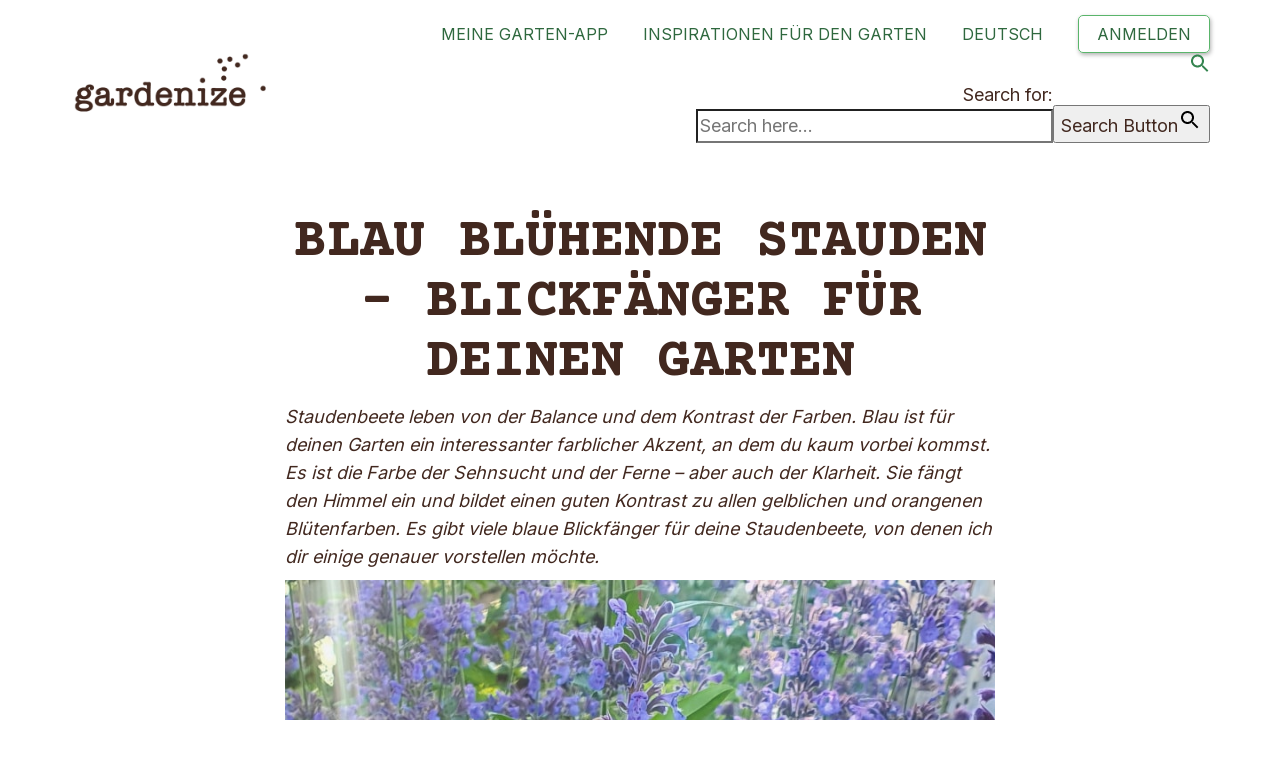

--- FILE ---
content_type: text/html; charset=UTF-8
request_url: https://gardenize.com/de/2022/06/blau-bluehende-stauden-blickfaenger-fuer-deinen-garten/
body_size: 23628
content:
<!DOCTYPE html><html
class=no-js lang=de-DE><head><link
rel=stylesheet href=https://gardenize.com/wp-content/cache/minify/dc8c2.default.include.03692e.css media=all> <script async src=https://gardenize.com/wp-content/cache/minify/ ></script> <meta
charset="UTF-8"><meta
name="viewport" content="width=device-width, initial-scale=1.0"><link
rel=preconnect href=https://fonts.googleapis.com><link
rel=preconnect href=https://fonts.gstatic.com crossorigin><link
rel=preload href=https://fonts.gstatic.com/s/courierprime/v7/u-450q2lgwslOqpF_6gQ8kELawFpWs39pvk.woff2 as=font type=font/woff2 crossorigin><link
rel=preload href=https://fonts.gstatic.com/s/courierprime/v7/u-4n0q2lgwslOqpF_6gQ8kELawRZWMf6hPvhPQ.woff2 as=font type=font/woff2 crossorigin><link
rel=preload href=https://fonts.gstatic.com/s/courierprime/v7/u-4k0q2lgwslOqpF_6gQ8kELY7pMT-Dfq9PrNX0.woff2 as=font type=font/woff2 crossorigin><link
rel=preload href=https://fonts.gstatic.com/s/courierprime/v7/u-4i0q2lgwslOqpF_6gQ8kELawRR4-LvqdnsF3-OAw.woff2 as=font type=font/woff2 crossorigin><link
rel=preload href=https://fonts.gstatic.com/s/inter/v12/UcC73FwrK3iLTeHuS_fvQtMwCp50KnMa1ZL7W0Q5nw.woff2 as=font type=font/woff2 crossorigin><link
rel=preload href=https://gardenize.com/wp-content/themes/kalium/assets/vendors/font-awesome/webfonts/fa-regular-400.woff2 as=font type=font/woff2 crossorigin><link
rel=preload href=https://gardenize.com/wp-content/themes/kalium/assets/vendors/font-awesome/webfonts/fa-solid-900.woff2 as=font type=font/woff2 crossorigin><link
rel=preload href=https://gardenize.com/wp-content/themes/kalium/assets/vendors/font-awesome/webfonts/fa-brands-400.woff2 as=font type=font/woff2 crossorigin><link
rel=preload href=https://gardenize.com/wp-content/themes/kalium/assets/css/fonts/flaticons-custom/flaticon.woff as=font type=font/woff crossorigin><link
rel=preload href=https://gardenize.com/wp-content/themes/kalium/assets/css/fonts/linea-iconfont/fonts/linea.woff as=font type=font/woff crossorigin><meta
name='robots' content='index, follow, max-image-preview:large, max-snippet:-1, max-video-preview:-1'> <script data-cfasync=false data-pagespeed-no-defer>var gtm4wp_datalayer_name = "dataLayer";
	var dataLayer = dataLayer || [];

	const gtm4wp_scrollerscript_debugmode         = false;
	const gtm4wp_scrollerscript_callbacktime      = 100;
	const gtm4wp_scrollerscript_readerlocation    = 150;
	const gtm4wp_scrollerscript_contentelementid  = "content";
	const gtm4wp_scrollerscript_scannertime       = 60;</script> <title>Blau blühende Stauden - Blickfänger für deinen Garten - Gardenize</title><meta
name="description" content="Ochsenzunge, Rittersporn und Katzenminze sind nur drei von fünf Stauden, welche ich dir im Portrait vorstelle und mit denen du die Farbe Blau"><link
rel=canonical href=https://gardenize.com/de/2022/06/blau-bluehende-stauden-blickfaenger-fuer-deinen-garten/ ><meta
property="og:locale" content="de_DE"><meta
property="og:type" content="article"><meta
property="og:title" content="Blau blühende Stauden - Blickfänger für deinen Garten - Gardenize"><meta
property="og:description" content="Ochsenzunge, Rittersporn und Katzenminze sind nur drei von fünf Stauden, welche ich dir im Portrait vorstelle und mit denen du die Farbe Blau"><meta
property="og:url" content="https://gardenize.com/de/2022/06/blau-bluehende-stauden-blickfaenger-fuer-deinen-garten/"><meta
property="og:site_name" content="Gardenize"><meta
property="article:publisher" content="https://www.facebook.com/gardenize1000/"><meta
property="article:published_time" content="2022-06-07T07:00:45+00:00"><meta
property="article:modified_time" content="2022-06-07T09:43:09+00:00"><meta
property="og:image" content="https://gardenize.com/wp-content/uploads/2022/06/header.jpg"><meta
property="og:image:width" content="800"><meta
property="og:image:height" content="500"><meta
property="og:image:type" content="image/jpeg"><meta
name="author" content="Jenny"><meta
name="twitter:label1" content="Verfasst von"><meta
name="twitter:data1" content="Jenny"><meta
name="twitter:label2" content="Geschätzte Lesezeit"><meta
name="twitter:data2" content="9 Minuten"> <script type=application/ld+json class=yoast-schema-graph>{"@context":"https://schema.org","@graph":[{"@type":"Article","@id":"https://gardenize.com/de/2022/06/blau-bluehende-stauden-blickfaenger-fuer-deinen-garten/#article","isPartOf":{"@id":"https://gardenize.com/de/2022/06/blau-bluehende-stauden-blickfaenger-fuer-deinen-garten/"},"author":{"name":"Jenny","@id":"https://dev.gardenize.com/de/#/schema/person/805558fae23c19592969875b9457009b"},"headline":"Blau blühende Stauden &#8211; Blickfänger für deinen Garten","datePublished":"2022-06-07T07:00:45+00:00","dateModified":"2022-06-07T09:43:09+00:00","mainEntityOfPage":{"@id":"https://gardenize.com/de/2022/06/blau-bluehende-stauden-blickfaenger-fuer-deinen-garten/"},"wordCount":2394,"publisher":{"@id":"https://dev.gardenize.com/de/#organization"},"image":{"@id":"https://gardenize.com/de/2022/06/blau-bluehende-stauden-blickfaenger-fuer-deinen-garten/#primaryimage"},"thumbnailUrl":"https://gardenize.com/wp-content/uploads/2022/06/header.jpg","keywords":["Natalie Bauer"],"articleSection":["Garten tips"],"inLanguage":"de"},{"@type":"WebPage","@id":"https://gardenize.com/de/2022/06/blau-bluehende-stauden-blickfaenger-fuer-deinen-garten/","url":"https://gardenize.com/de/2022/06/blau-bluehende-stauden-blickfaenger-fuer-deinen-garten/","name":"Blau blühende Stauden - Blickfänger für deinen Garten - Gardenize","isPartOf":{"@id":"https://dev.gardenize.com/de/#website"},"primaryImageOfPage":{"@id":"https://gardenize.com/de/2022/06/blau-bluehende-stauden-blickfaenger-fuer-deinen-garten/#primaryimage"},"image":{"@id":"https://gardenize.com/de/2022/06/blau-bluehende-stauden-blickfaenger-fuer-deinen-garten/#primaryimage"},"thumbnailUrl":"https://gardenize.com/wp-content/uploads/2022/06/header.jpg","datePublished":"2022-06-07T07:00:45+00:00","dateModified":"2022-06-07T09:43:09+00:00","description":"Ochsenzunge, Rittersporn und Katzenminze sind nur drei von fünf Stauden, welche ich dir im Portrait vorstelle und mit denen du die Farbe Blau","breadcrumb":{"@id":"https://gardenize.com/de/2022/06/blau-bluehende-stauden-blickfaenger-fuer-deinen-garten/#breadcrumb"},"inLanguage":"de","potentialAction":[{"@type":"ReadAction","target":["https://gardenize.com/de/2022/06/blau-bluehende-stauden-blickfaenger-fuer-deinen-garten/"]}]},{"@type":"ImageObject","inLanguage":"de","@id":"https://gardenize.com/de/2022/06/blau-bluehende-stauden-blickfaenger-fuer-deinen-garten/#primaryimage","url":"https://gardenize.com/wp-content/uploads/2022/06/header.jpg","contentUrl":"https://gardenize.com/wp-content/uploads/2022/06/header.jpg","width":800,"height":500},{"@type":"BreadcrumbList","@id":"https://gardenize.com/de/2022/06/blau-bluehende-stauden-blickfaenger-fuer-deinen-garten/#breadcrumb","itemListElement":[{"@type":"ListItem","position":1,"name":"Home","item":"https://dev.gardenize.com/de/"},{"@type":"ListItem","position":2,"name":"Garten Blog","item":"https://gardenize.com/de/garten-blog/"},{"@type":"ListItem","position":3,"name":"Blau blühende Stauden &#8211; Blickfänger für deinen Garten"}]},{"@type":"WebSite","@id":"https://dev.gardenize.com/de/#website","url":"https://dev.gardenize.com/de/","name":"Gardenize","description":"Garden app for plant care","publisher":{"@id":"https://dev.gardenize.com/de/#organization"},"potentialAction":[{"@type":"SearchAction","target":{"@type":"EntryPoint","urlTemplate":"https://dev.gardenize.com/de/?s={search_term_string}"},"query-input":"required name=search_term_string"}],"inLanguage":"de"},{"@type":"Organization","@id":"https://dev.gardenize.com/de/#organization","name":"Gardenize","url":"https://dev.gardenize.com/de/","logo":{"@type":"ImageObject","inLanguage":"de","@id":"https://dev.gardenize.com/de/#/schema/logo/image/","url":"https://gardenize.com/wp-content/uploads/2023/02/510x384px-gardenize-logo.jpg","contentUrl":"https://gardenize.com/wp-content/uploads/2023/02/510x384px-gardenize-logo.jpg","width":510,"height":384,"caption":"Gardenize"},"image":{"@id":"https://dev.gardenize.com/de/#/schema/logo/image/"},"sameAs":["https://www.facebook.com/gardenize1000/","https://www.instagram.com/gardenize/","https://www.linkedin.com/company/gardenize","https://www.pinterest.se/gardenize/","https://www.youtube.com/channel/UCsxH_UmbNZUq3SJ-w2PBIqA"]},{"@type":"Person","@id":"https://dev.gardenize.com/de/#/schema/person/805558fae23c19592969875b9457009b","name":"Jenny","image":{"@type":"ImageObject","inLanguage":"de","@id":"https://dev.gardenize.com/de/#/schema/person/image/","url":"https://secure.gravatar.com/avatar/f43348d5ff31715eb619ee95d58bced7?s=96&d=mm&r=g","contentUrl":"https://secure.gravatar.com/avatar/f43348d5ff31715eb619ee95d58bced7?s=96&d=mm&r=g","caption":"Jenny"},"url":"https://gardenize.com/de/author/jensan/"}]}</script> <link
rel=dns-prefetch href=//fonts.googleapis.com><link
rel=alternate type=application/rss+xml title="Gardenize &raquo; Feed" href=https://gardenize.com/de/feed/ ><link
rel=alternate type=application/rss+xml title="Gardenize &raquo; Kommentar-Feed" href=https://gardenize.com/de/comments/feed/ ><style id=classic-theme-styles-inline-css>/*! This file is auto-generated */
.wp-block-button__link{color:#fff;background-color:#32373c;border-radius:9999px;box-shadow:none;text-decoration:none;padding:calc(.667em + 2px) calc(1.333em + 2px);font-size:1.125em}.wp-block-file__button{background:#32373c;color:#fff;text-decoration:none}</style><style id=global-styles-inline-css>/*<![CDATA[*/body{--wp--preset--color--black: #000000;--wp--preset--color--cyan-bluish-gray: #abb8c3;--wp--preset--color--white: #ffffff;--wp--preset--color--pale-pink: #f78da7;--wp--preset--color--vivid-red: #cf2e2e;--wp--preset--color--luminous-vivid-orange: #ff6900;--wp--preset--color--luminous-vivid-amber: #fcb900;--wp--preset--color--light-green-cyan: #7bdcb5;--wp--preset--color--vivid-green-cyan: #00d084;--wp--preset--color--pale-cyan-blue: #8ed1fc;--wp--preset--color--vivid-cyan-blue: #0693e3;--wp--preset--color--vivid-purple: #9b51e0;--wp--preset--gradient--vivid-cyan-blue-to-vivid-purple: linear-gradient(135deg,rgba(6,147,227,1) 0%,rgb(155,81,224) 100%);--wp--preset--gradient--light-green-cyan-to-vivid-green-cyan: linear-gradient(135deg,rgb(122,220,180) 0%,rgb(0,208,130) 100%);--wp--preset--gradient--luminous-vivid-amber-to-luminous-vivid-orange: linear-gradient(135deg,rgba(252,185,0,1) 0%,rgba(255,105,0,1) 100%);--wp--preset--gradient--luminous-vivid-orange-to-vivid-red: linear-gradient(135deg,rgba(255,105,0,1) 0%,rgb(207,46,46) 100%);--wp--preset--gradient--very-light-gray-to-cyan-bluish-gray: linear-gradient(135deg,rgb(238,238,238) 0%,rgb(169,184,195) 100%);--wp--preset--gradient--cool-to-warm-spectrum: linear-gradient(135deg,rgb(74,234,220) 0%,rgb(151,120,209) 20%,rgb(207,42,186) 40%,rgb(238,44,130) 60%,rgb(251,105,98) 80%,rgb(254,248,76) 100%);--wp--preset--gradient--blush-light-purple: linear-gradient(135deg,rgb(255,206,236) 0%,rgb(152,150,240) 100%);--wp--preset--gradient--blush-bordeaux: linear-gradient(135deg,rgb(254,205,165) 0%,rgb(254,45,45) 50%,rgb(107,0,62) 100%);--wp--preset--gradient--luminous-dusk: linear-gradient(135deg,rgb(255,203,112) 0%,rgb(199,81,192) 50%,rgb(65,88,208) 100%);--wp--preset--gradient--pale-ocean: linear-gradient(135deg,rgb(255,245,203) 0%,rgb(182,227,212) 50%,rgb(51,167,181) 100%);--wp--preset--gradient--electric-grass: linear-gradient(135deg,rgb(202,248,128) 0%,rgb(113,206,126) 100%);--wp--preset--gradient--midnight: linear-gradient(135deg,rgb(2,3,129) 0%,rgb(40,116,252) 100%);--wp--preset--font-size--small: 13px;--wp--preset--font-size--medium: 20px;--wp--preset--font-size--large: 36px;--wp--preset--font-size--x-large: 42px;--wp--preset--spacing--20: 0.44rem;--wp--preset--spacing--30: 0.67rem;--wp--preset--spacing--40: 1rem;--wp--preset--spacing--50: 1.5rem;--wp--preset--spacing--60: 2.25rem;--wp--preset--spacing--70: 3.38rem;--wp--preset--spacing--80: 5.06rem;--wp--preset--shadow--natural: 6px 6px 9px rgba(0, 0, 0, 0.2);--wp--preset--shadow--deep: 12px 12px 50px rgba(0, 0, 0, 0.4);--wp--preset--shadow--sharp: 6px 6px 0px rgba(0, 0, 0, 0.2);--wp--preset--shadow--outlined: 6px 6px 0px -3px rgba(255, 255, 255, 1), 6px 6px rgba(0, 0, 0, 1);--wp--preset--shadow--crisp: 6px 6px 0px rgba(0, 0, 0, 1);}:where(.is-layout-flex){gap: 0.5em;}:where(.is-layout-grid){gap: 0.5em;}body .is-layout-flow > .alignleft{float: left;margin-inline-start: 0;margin-inline-end: 2em;}body .is-layout-flow > .alignright{float: right;margin-inline-start: 2em;margin-inline-end: 0;}body .is-layout-flow > .aligncenter{margin-left: auto !important;margin-right: auto !important;}body .is-layout-constrained > .alignleft{float: left;margin-inline-start: 0;margin-inline-end: 2em;}body .is-layout-constrained > .alignright{float: right;margin-inline-start: 2em;margin-inline-end: 0;}body .is-layout-constrained > .aligncenter{margin-left: auto !important;margin-right: auto !important;}body .is-layout-constrained > :where(:not(.alignleft):not(.alignright):not(.alignfull)){max-width: var(--wp--style--global--content-size);margin-left: auto !important;margin-right: auto !important;}body .is-layout-constrained > .alignwide{max-width: var(--wp--style--global--wide-size);}body .is-layout-flex{display: flex;}body .is-layout-flex{flex-wrap: wrap;align-items: center;}body .is-layout-flex > *{margin: 0;}body .is-layout-grid{display: grid;}body .is-layout-grid > *{margin: 0;}:where(.wp-block-columns.is-layout-flex){gap: 2em;}:where(.wp-block-columns.is-layout-grid){gap: 2em;}:where(.wp-block-post-template.is-layout-flex){gap: 1.25em;}:where(.wp-block-post-template.is-layout-grid){gap: 1.25em;}.has-black-color{color: var(--wp--preset--color--black) !important;}.has-cyan-bluish-gray-color{color: var(--wp--preset--color--cyan-bluish-gray) !important;}.has-white-color{color: var(--wp--preset--color--white) !important;}.has-pale-pink-color{color: var(--wp--preset--color--pale-pink) !important;}.has-vivid-red-color{color: var(--wp--preset--color--vivid-red) !important;}.has-luminous-vivid-orange-color{color: var(--wp--preset--color--luminous-vivid-orange) !important;}.has-luminous-vivid-amber-color{color: var(--wp--preset--color--luminous-vivid-amber) !important;}.has-light-green-cyan-color{color: var(--wp--preset--color--light-green-cyan) !important;}.has-vivid-green-cyan-color{color: var(--wp--preset--color--vivid-green-cyan) !important;}.has-pale-cyan-blue-color{color: var(--wp--preset--color--pale-cyan-blue) !important;}.has-vivid-cyan-blue-color{color: var(--wp--preset--color--vivid-cyan-blue) !important;}.has-vivid-purple-color{color: var(--wp--preset--color--vivid-purple) !important;}.has-black-background-color{background-color: var(--wp--preset--color--black) !important;}.has-cyan-bluish-gray-background-color{background-color: var(--wp--preset--color--cyan-bluish-gray) !important;}.has-white-background-color{background-color: var(--wp--preset--color--white) !important;}.has-pale-pink-background-color{background-color: var(--wp--preset--color--pale-pink) !important;}.has-vivid-red-background-color{background-color: var(--wp--preset--color--vivid-red) !important;}.has-luminous-vivid-orange-background-color{background-color: var(--wp--preset--color--luminous-vivid-orange) !important;}.has-luminous-vivid-amber-background-color{background-color: var(--wp--preset--color--luminous-vivid-amber) !important;}.has-light-green-cyan-background-color{background-color: var(--wp--preset--color--light-green-cyan) !important;}.has-vivid-green-cyan-background-color{background-color: var(--wp--preset--color--vivid-green-cyan) !important;}.has-pale-cyan-blue-background-color{background-color: var(--wp--preset--color--pale-cyan-blue) !important;}.has-vivid-cyan-blue-background-color{background-color: var(--wp--preset--color--vivid-cyan-blue) !important;}.has-vivid-purple-background-color{background-color: var(--wp--preset--color--vivid-purple) !important;}.has-black-border-color{border-color: var(--wp--preset--color--black) !important;}.has-cyan-bluish-gray-border-color{border-color: var(--wp--preset--color--cyan-bluish-gray) !important;}.has-white-border-color{border-color: var(--wp--preset--color--white) !important;}.has-pale-pink-border-color{border-color: var(--wp--preset--color--pale-pink) !important;}.has-vivid-red-border-color{border-color: var(--wp--preset--color--vivid-red) !important;}.has-luminous-vivid-orange-border-color{border-color: var(--wp--preset--color--luminous-vivid-orange) !important;}.has-luminous-vivid-amber-border-color{border-color: var(--wp--preset--color--luminous-vivid-amber) !important;}.has-light-green-cyan-border-color{border-color: var(--wp--preset--color--light-green-cyan) !important;}.has-vivid-green-cyan-border-color{border-color: var(--wp--preset--color--vivid-green-cyan) !important;}.has-pale-cyan-blue-border-color{border-color: var(--wp--preset--color--pale-cyan-blue) !important;}.has-vivid-cyan-blue-border-color{border-color: var(--wp--preset--color--vivid-cyan-blue) !important;}.has-vivid-purple-border-color{border-color: var(--wp--preset--color--vivid-purple) !important;}.has-vivid-cyan-blue-to-vivid-purple-gradient-background{background: var(--wp--preset--gradient--vivid-cyan-blue-to-vivid-purple) !important;}.has-light-green-cyan-to-vivid-green-cyan-gradient-background{background: var(--wp--preset--gradient--light-green-cyan-to-vivid-green-cyan) !important;}.has-luminous-vivid-amber-to-luminous-vivid-orange-gradient-background{background: var(--wp--preset--gradient--luminous-vivid-amber-to-luminous-vivid-orange) !important;}.has-luminous-vivid-orange-to-vivid-red-gradient-background{background: var(--wp--preset--gradient--luminous-vivid-orange-to-vivid-red) !important;}.has-very-light-gray-to-cyan-bluish-gray-gradient-background{background: var(--wp--preset--gradient--very-light-gray-to-cyan-bluish-gray) !important;}.has-cool-to-warm-spectrum-gradient-background{background: var(--wp--preset--gradient--cool-to-warm-spectrum) !important;}.has-blush-light-purple-gradient-background{background: var(--wp--preset--gradient--blush-light-purple) !important;}.has-blush-bordeaux-gradient-background{background: var(--wp--preset--gradient--blush-bordeaux) !important;}.has-luminous-dusk-gradient-background{background: var(--wp--preset--gradient--luminous-dusk) !important;}.has-pale-ocean-gradient-background{background: var(--wp--preset--gradient--pale-ocean) !important;}.has-electric-grass-gradient-background{background: var(--wp--preset--gradient--electric-grass) !important;}.has-midnight-gradient-background{background: var(--wp--preset--gradient--midnight) !important;}.has-small-font-size{font-size: var(--wp--preset--font-size--small) !important;}.has-medium-font-size{font-size: var(--wp--preset--font-size--medium) !important;}.has-large-font-size{font-size: var(--wp--preset--font-size--large) !important;}.has-x-large-font-size{font-size: var(--wp--preset--font-size--x-large) !important;}
.wp-block-navigation a:where(:not(.wp-element-button)){color: inherit;}
:where(.wp-block-post-template.is-layout-flex){gap: 1.25em;}:where(.wp-block-post-template.is-layout-grid){gap: 1.25em;}
:where(.wp-block-columns.is-layout-flex){gap: 2em;}:where(.wp-block-columns.is-layout-grid){gap: 2em;}
.wp-block-pullquote{font-size: 1.5em;line-height: 1.6;}/*]]>*/</style><link
rel=stylesheet id=allow-webp-image-css href='https://gardenize.com/wp-content/plugins/allow-webp-image/public/css/allow-webp-image-public.css?ver=1.0.1' media=all><style id=if-so-public-dummy-inline-css>.lds-dual-ring {
          display: inline-block;
          width: 16px;
          height: 16px;
        }
        .lds-dual-ring:after {
          content: " ";
          display: block;
          width: 16px;
          height: 16px;
          margin: 0px;
          border-radius: 50%;
          border: 3px solid #000;
          border-color: #000 transparent #000 transparent;
          animation: lds-dual-ring 1.2s linear infinite;
        }
        @keyframes lds-dual-ring {
          0% {
            transform: rotate(0deg);
          }
          100% {
            transform: rotate(360deg);
          }
        }
        /*loader 2*/
        .ifso-logo-loader {
            font-size: 20px;
            width: 64px;
            font-family: sans-serif;
            position: relative;
            height: auto;
            font-weight: 800;
        }
        .ifso-logo-loader:before {
            content: '';
            position: absolute;
            left: 30%;
            top: 36%;
            width: 14px;
            height: 22px;
            clip-path: polygon(100% 50%, 0 0, 0 100%);
            background: #fd5b56;
            animation: spinAndMoveArrow 2s infinite;
            height: 9px;
            width: 7px;
        }
        .ifso-logo-loader:after {
            content: "If So";
            word-spacing: 12px;
        }
        @keyframes spinAndMoveArrow {
                40% {
                    transform: rotate(360deg);
                }
    
                60% {
                    transform: translateX(-5px);
                }
    
                80% {
                    transform: translateX(5px);
                }
    
                100% {
                    transform: translateX(0);
                }
        }
        /*Loader 3 - default content*/
        .ifso-default-content-loader{
            display:inline-block;
        }</style><link
rel=stylesheet id=ce_responsive-css href='https://gardenize.com/wp-content/plugins/simple-embed-code/css/video-container.min.css?ver=2.3.9' media=all><link
rel=stylesheet id=ivory-search-styles-css href='https://gardenize.com/wp-content/plugins/add-search-to-menu/public/css/ivory-search.min.css?ver=5.5.6' media=all><style id=akismet-widget-style-inline-css>/*<![CDATA[*/.a-stats {
				--akismet-color-mid-green: #357b49;
				--akismet-color-white: #fff;
				--akismet-color-light-grey: #f6f7f7;

				max-width: 350px;
				width: auto;
			}

			.a-stats * {
				all: unset;
				box-sizing: border-box;
			}

			.a-stats strong {
				font-weight: 600;
			}

			.a-stats a.a-stats__link,
			.a-stats a.a-stats__link:visited,
			.a-stats a.a-stats__link:active {
				background: var(--akismet-color-mid-green);
				border: none;
				box-shadow: none;
				border-radius: 8px;
				color: var(--akismet-color-white);
				cursor: pointer;
				display: block;
				font-family: -apple-system, BlinkMacSystemFont, 'Segoe UI', 'Roboto', 'Oxygen-Sans', 'Ubuntu', 'Cantarell', 'Helvetica Neue', sans-serif;
				font-weight: 500;
				padding: 12px;
				text-align: center;
				text-decoration: none;
				transition: all 0.2s ease;
			}

			/* Extra specificity to deal with TwentyTwentyOne focus style */
			.widget .a-stats a.a-stats__link:focus {
				background: var(--akismet-color-mid-green);
				color: var(--akismet-color-white);
				text-decoration: none;
			}

			.a-stats a.a-stats__link:hover {
				filter: brightness(110%);
				box-shadow: 0 4px 12px rgba(0, 0, 0, 0.06), 0 0 2px rgba(0, 0, 0, 0.16);
			}

			.a-stats .count {
				color: var(--akismet-color-white);
				display: block;
				font-size: 1.5em;
				line-height: 1.4;
				padding: 0 13px;
				white-space: nowrap;
			}/*]]>*/</style><link
rel=stylesheet id=js_composer_front-css href='https://gardenize.com/wp-content/plugins/js_composer/assets/css/js_composer.min.css?ver=7.0' media=all><link
rel=stylesheet id=kalium-bootstrap-css-css href='https://gardenize.com/wp-content/themes/kalium/assets/css/bootstrap.min.css?ver=3.10.001' media=all><link
rel=stylesheet id=kalium-theme-base-css-css href='https://gardenize.com/wp-content/themes/kalium/assets/css/base.min.css?ver=3.10.001' media=all><link
rel=stylesheet id=kalium-theme-style-new-css-css href='https://gardenize.com/wp-content/themes/kalium/assets/css/new/style.min.css?ver=3.10.001' media=all><link
rel=stylesheet id=kalium-theme-other-css-css href='https://gardenize.com/wp-content/themes/kalium/assets/css/other.min.css?ver=3.10.001' media=all><link
rel=stylesheet id=kalium-css-loaders-css href='https://gardenize.com/wp-content/themes/kalium/assets/admin/css/css-loaders.css?ver=3.10.001' media=all><link
rel=stylesheet id=kalium-style-css-css href='https://gardenize.com/wp-content/themes/kalium/style.css?ver=3.10.001' media=all><link
rel=stylesheet id=custom-skin-css href='https://gardenize.com/wp-content/themes/kalium/assets/css/custom-skin.css?ver=bf4a1997af8cc8c1559d0b0ed146bb1f' media=all><link
rel=stylesheet id=kalium-fluidbox-css-css href='https://gardenize.com/wp-content/themes/kalium/assets/vendors/fluidbox/css/fluidbox.min.css?ver=3.10.001' media=all><link
rel=stylesheet id=typolab-courier-prime-font-11-css href='https://fonts.googleapis.com/css2?family=Courier+Prime%3Aital%2Cwght%400%2C400%3B0%2C700%3B1%2C400%3B1%2C700&#038;display=swap&#038;ver=3.10' media=all><link
rel=stylesheet id=typolab-inter-font-12-css href='https://fonts.googleapis.com/css2?family=Inter%3Awght%40100%3B200%3B300%3B400%3B500%3B600%3B700%3B800%3B900&#038;display=swap&#038;ver=3.10' media=all> <script>var ajaxurl = ajaxurl || 'https://gardenize.com/wp-admin/admin-ajax.php';
				var icl_language_code = "de";</script> <style data-font-appearance-settings>/*<![CDATA[*/h1, .h1, .section-title h1 {
	font-size: 50px;
	line-height: px;
	letter-spacing: px;
	text-transform: uppercase;
}
h2, .h2, .single-post .post-comments--section-title h2, .section-title h2 {
	font-size: 38px;
	line-height: px;
	letter-spacing: px;
	text-transform: uppercase;
}
h3, .h3, .section-title h3 {
	font-size: 25px;
	line-height: px;
	letter-spacing: px;
	text-transform: uppercase;
}
h4, .h4, .section-title h4 {
	font-size: 20px;
	line-height: px;
	letter-spacing: px;
	text-transform: uppercase;
}
h5, .h5 {
	font-size: 20px;
	line-height: px;
	letter-spacing: px;
}
h6, .h6 {
	font-size: 20px;
	line-height: px;
	letter-spacing: px;
	text-transform: uppercase;
}
p, .section-title p {
	font-size: 18px;
	line-height: px;
	letter-spacing: px;
}
@media screen and (max-width: 768px) {
p, .section-title p {
	font-size: 17px;
}
}
.site-header .header-block__item {
	font-size: px;
	line-height: px;
	letter-spacing: px;
}
.site-header .top-header-bar .header-block__item {
	font-size: px;
	line-height: px;
	letter-spacing: px;
}
.site-footer .footer-widgets .widget h1, .site-footer .footer-widgets .widget h2, .site-footer .footer-widgets .widget h3 {
	font-size: px;
	line-height: px;
	letter-spacing: px;
}
.site-footer .footer-widgets .widget .textwidget, .site-footer .footer-widgets .widget p {
	font-size: px;
	line-height: px;
	letter-spacing: px;
}
.copyrights, .site-footer .footer-bottom-content a, .site-footer .footer-bottom-content p {
	font-size: px;
	line-height: px;
	letter-spacing: px;
}
.main-header.menu-type-standard-menu .standard-menu-container div.menu>ul>li>a, .main-header.menu-type-standard-menu .standard-menu-container ul.menu>li>a {
	font-size: px;
	line-height: px;
	letter-spacing: px;
}
.main-header.menu-type-standard-menu .standard-menu-container div.menu>ul ul li a, .main-header.menu-type-standard-menu .standard-menu-container ul.menu ul li a {
	font-size: px;
	line-height: px;
	letter-spacing: px;
}
.main-header.menu-type-full-bg-menu .fullscreen-menu nav ul li a {
	font-size: px;
	line-height: px;
	letter-spacing: px;
}
.main-header.menu-type-full-bg-menu .fullscreen-menu nav div.menu>ul ul li a, .main-header.menu-type-full-bg-menu .fullscreen-menu nav ul.menu ul li a {
	font-size: px;
	line-height: px;
	letter-spacing: px;
}
.top-menu-container .top-menu ul li a {
	font-size: px;
	line-height: px;
	letter-spacing: px;
}
.top-menu div.menu>ul>li ul>li>a, .top-menu ul.menu>li ul>li>a {
	font-size: px;
	line-height: px;
	letter-spacing: px;
}
.top-menu-container .widget h3 {
	font-size: px;
	line-height: px;
	letter-spacing: px;
}
.top-menu-container .widget, .top-menu-container .widget p, .top-menu-container .widget div {
	font-size: px;
	line-height: px;
	letter-spacing: px;
}
.sidebar-menu-wrapper .sidebar-menu-container .sidebar-main-menu div.menu>ul>li>a, .sidebar-menu-wrapper .sidebar-menu-container .sidebar-main-menu ul.menu>li>a {
	font-size: px;
	line-height: px;
	letter-spacing: px;
}
.sidebar-menu-wrapper .sidebar-menu-container .sidebar-main-menu div.menu>ul li ul li:hover>a, .sidebar-menu-wrapper .sidebar-menu-container .sidebar-main-menu ul.menu li ul li>a {
	font-size: px;
	line-height: px;
	letter-spacing: px;
}
.sidebar-menu-wrapper .sidebar-menu-container .sidebar-menu-widgets .widget .widget-title {
	font-size: px;
	line-height: px;
	letter-spacing: px;
}
.sidebar-menu-wrapper .widget, .sidebar-menu-wrapper .widget p, .sidebar-menu-wrapper .widget div {
	font-size: px;
	line-height: px;
	letter-spacing: px;
}
.mobile-menu-wrapper .mobile-menu-container div.menu>ul>li>a, .mobile-menu-wrapper .mobile-menu-container ul.menu>li>a, .mobile-menu-wrapper .mobile-menu-container .cart-icon-link-mobile-container a, .mobile-menu-wrapper .mobile-menu-container .search-form input {
	font-size: px;
	line-height: px;
	letter-spacing: px;
}
.mobile-menu-wrapper .mobile-menu-container div.menu>ul>li ul>li>a, .mobile-menu-wrapper .mobile-menu-container ul.menu>li ul>li>a {
	font-size: px;
	line-height: px;
	letter-spacing: px;
}
.portfolio-holder .thumb .hover-state .info h3, .portfolio-holder .item-box .info h3 {
	font-size: px;
	line-height: px;
	letter-spacing: px;
}
.single-portfolio-holder .title h1, .single-portfolio-holder.portfolio-type-5 .portfolio-description-container .portfolio-description-showinfo h3 {
	font-size: px;
	line-height: px;
	letter-spacing: px;
}
.portfolio-holder .thumb .hover-state .info p, .portfolio-holder .item-box .info h3 {
	font-size: px;
	line-height: px;
	letter-spacing: px;
}
.single-portfolio-holder .section-title p {
	font-size: px;
	line-height: px;
	letter-spacing: px;
}
.portfolio-description-showinfo p, .single-portfolio-holder .details .project-description p, .gallery-item-description .post-formatting p {
	font-size: px;
	line-height: px;
	letter-spacing: px;
}
.single-portfolio-holder .details .services h3 {
	font-size: px;
	line-height: px;
	letter-spacing: px;
}
.single-portfolio-holder .details .services ul li {
	font-size: px;
	line-height: px;
	letter-spacing: px;
}
.woocommerce .product .item-info h3 a, .woocommerce .product .item-info .price ins, .woocommerce .product .item-info .price>.amount {
	font-size: px;
	line-height: px;
	letter-spacing: px;
}
.woocommerce .item-info h1, .woocommerce .single-product .summary .single_variation_wrap .single_variation>.price>.amount, .woocommerce .single-product .summary div[itemprop=offers]>.price>.amount {
	font-size: px;
	line-height: px;
	letter-spacing: px;
}
.woocommerce .product.catalog-layout-transparent-bg .item-info .product-terms a {
	font-size: px;
	line-height: px;
	letter-spacing: px;
}
.woocommerce .item-info p, .woocommerce .item-info .product_meta, .woocommerce .single-product .summary .variations .label label, .woocommerce .summary p, .woocommerce-tabs .woocommerce-Tabs-panel {
	font-size: px;
	line-height: px;
	letter-spacing: px;
}
.blog-posts .box-holder .post-info h2, .wpb_wrapper .lab-blog-posts .blog-post-entry .blog-post-content-container .blog-post-title {
	font-size: px;
	line-height: px;
	letter-spacing: px;
}
.single-blog-holder .blog-title h1 {
	font-size: px;
	line-height: px;
	letter-spacing: px;
}
.blog-post-excerpt p, .post-info p {
	font-size: px;
	line-height: px;
	letter-spacing: px;
}
.blog-content-holder .post-content {
	font-size: px;
	line-height: px;
	letter-spacing: px;
}/*]]>*/</style><style data-custom-selectors>.font-11{font-family:"Courier Prime";font-style:normal;font-weight:normal;font-size:px;line-height:px;letter-spacing:px}h1{font-family:"Courier Prime";font-style:normal;font-weight:700;text-transform:uppercase;font-size:50px;line-height:px;letter-spacing:px}h2{font-family:"Courier Prime";font-style:normal;font-weight:700;text-transform:uppercase;font-size:38px;line-height:px;letter-spacing:px}h3{font-family:"Courier Prime";font-style:normal;font-weight:700;text-transform:uppercase;font-size:30px;line-height:px;letter-spacing:px}</style><style data-custom-selectors>.font-12{font-family:"Inter";font-style:normal;font-weight:normal;font-size:18px;line-height:px;letter-spacing:px}p{font-family:"Inter";font-style:normal;font-weight:normal;font-size:18px;line-height:160%;letter-spacing:px}body{font-family:"Inter";font-style:normal;font-weight:normal;font-size:18px;line-height:px;letter-spacing:px}h4{font-family:"Inter";font-style:normal;font-weight:700;text-transform:uppercase;font-size:22px;line-height:px;letter-spacing:px}h5{font-family:"Inter";font-style:normal;font-weight:700;font-size:20px;line-height:px;letter-spacing:px}h6{font-family:"Inter";font-style:normal;font-weight:normal;text-transform:uppercase;font-size:19px;line-height:150%;letter-spacing:px}.main-header.menu-type-standard-menu .standard-menu-container div.menu>ul>li>a, .main-header.menu-type-standard-menu .standard-menu-container ul.menu>li>a, .main-header.menu-type-standard-menu .standard-menu-container div.menu>ul ul li a, .main-header.menu-type-standard-menu .standard-menu-container ul.menu ul li a{font-family:"Inter";font-style:normal;font-weight:normal;text-transform:uppercase;font-size:px;line-height:px;letter-spacing:px}</style><script src='https://gardenize.com/wp-includes/js/jquery/jquery.min.js?ver=3.7.0' id=jquery-core-js></script> <script src='https://gardenize.com/wp-content/plugins/allow-webp-image/public/js/allow-webp-image-public.js?ver=1.0.1' id=allow-webp-image-js></script> <script id=if-so-js-before>var nonce = "8981300494";//compat
    var ifso_nonce = "8981300494";
    var ajaxurl = "https://gardenize.com/wp-admin/admin-ajax.php";
    var ifso_page_url = "https://gardenize.com/de/2022/06/blau-bluehende-stauden-blickfaenger-fuer-deinen-garten/";
    var isAnalyticsOn = false;
    var isPageVisitedOn = 0;
    var isVisitCountEnabled = 1;
    var referrer_for_pageload = document.referrer;
    var ifso_attrs_for_ajax = ["ga4","the_content"];</script> <script src='https://gardenize.com/wp-content/plugins/if-so/public/js/if-so-public.js?ver=1.8.0.4' id=if-so-js></script> <script src='https://gardenize.com/wp-content/plugins/duracelltomi-google-tag-manager/dist/js/analytics-talk-content-tracking.js?ver=1.20.2' id=gtm4wp-scroll-tracking-js></script> <script></script><link
rel=https://api.w.org/ href=https://gardenize.com/wp-json/ ><link
rel=alternate type=application/json href=https://gardenize.com/wp-json/wp/v2/posts/25534><link
rel=alternate type=application/json+oembed href="https://gardenize.com/wp-json/oembed/1.0/embed?url=https%3A%2F%2Fgardenize.com%2Fde%2F2022%2F06%2Fblau-bluehende-stauden-blickfaenger-fuer-deinen-garten%2F"><link
rel=alternate type=text/xml+oembed href="https://gardenize.com/wp-json/oembed/1.0/embed?url=https%3A%2F%2Fgardenize.com%2Fde%2F2022%2F06%2Fblau-bluehende-stauden-blickfaenger-fuer-deinen-garten%2F&#038;format=xml"><meta
name="google-site-verification" content="wqxRdfBwPpT8Yl-h-8ffdHO0ClAzoEzPCKRCJ8rVDXM"><meta
name="google-site-verification" content="pov-T-xIz8DzjwyWKPh1-b3VP9IWiLcz3SuFxbSWVJw"><meta
name="viewport" content="width=device-width, initial-scale=1"><link
rel=preload async href=https://www.gardenize.com/wp-content/themes/kalium/assets/css/fonts/flaticons-custom/flaticon.woff as=font type=font/woff crossorigin><meta
name="google-site-verification" content="2U4HM95Oc9j4gdm_U4V8QSCa4kwuuNU8W-iCQcenyrw"> <script>!function(e){if(!window.pintrk){window.pintrk=function(){window.pintrk.queue.push(
		Array.prototype.slice.call(arguments))};var
	n=window.pintrk;n.queue=[],n.version="3.0";var
	t=document.createElement("script");t.async=!0,t.src=e;var
	r=document.getElementsByTagName("script")[0];r.parentNode.insertBefore(t,r)}}("https://s.pinimg.com/ct/core.js");
	pintrk('load', '2612649910490');
	pintrk('page');</script> <noscript>
<img
height=1 width=1 style=display:none; alt src="https://ct.pinterest.com/v3/?tid=2612649910490&event=init&noscript=1">
</noscript> <script data-cfasync=false data-pagespeed-no-defer>var dataLayer_content = {"pagePostType":"post","pagePostType2":"single-post","pageCategory":["garten-tips"],"pageAttributes":["natalie-bauer"],"pagePostAuthor":"Jenny"};
	dataLayer.push( dataLayer_content );</script> <script data-cfasync=false>(function(w,d,s,l,i){w[l]=w[l]||[];w[l].push({'gtm.start':
new Date().getTime(),event:'gtm.js'});var f=d.getElementsByTagName(s)[0],
j=d.createElement(s),dl=l!='dataLayer'?'&l='+l:'';j.async=true;j.src=
'//www.googletagmanager.com/gtm.js?id='+i+dl;f.parentNode.insertBefore(j,f);
})(window,document,'script','dataLayer','GTM-WPBDTPQ');</script> <style id=theme-custom-css>/*<![CDATA[*/.getstarted_j {font-size: 23px;}.center {text-align:center;}.single-post {    padding-bottom: 50px;}.vc-parent-row.row-stretch_row {    background-attachment: fixed!important;}li.type-post.status-publish.format-standard.category-visaej {    display: none!important;}a[href$=\'/category/visaej/\']{display:none!important;}a[href$=\'/category/visa-ej/\']{display:none!important;}a[href$=\'/category/visaej-nb/\']{display:none!important;}a[href$=\'/category/visaej-de/\']{display:none!important;}code {    padding: 2px 4px;    font-size: 30px;    color: #5bb56d;    background-color: transparent;    border-radius: 2px;}.site-footer .footer-widgets {    text-align: center;    }.mobile-menu-wrapper.mobile-menu-fullscreen .mobile-menu-container {    background: rgba(55, 52, 63, 0.7);}.wpb-js-composer .vc_tta-color-grey.vc_tta-style-flat .vc_tta-tab.vc_active>a {    background-color: #5bb56d!important;    color: #fff!important;}.wpb-js-composer .vc_tta-color-grey.vc_tta-style-flat .vc_tta-panel.vc_active .vc_tta-panel-title>a{    background-color: #5bb56d!important;    color: #fff!important;}.wpb-js-composer .vc_tta-color-grey.vc_tta-style-flat .vc_tta-panel .vc_tta-panel-title>a{    background-color: #ccc!important;    color: #fff!important;}.wpb-js-composer .vc_tta-color-grey.vc_tta-style-flat .vc_tta-tab>a {    background-color: #ccc!important;    color: #fff!important;}li.lang-item {    margin-left: 10px!important;}.wpb_wrapper .lab-blog-posts .blog-post-entry .blog-post-content-container .blog-post-title a {    color: #37343f;    text-transform: uppercase;    font-weight: 400;    font-size: 16px;    text-align: center;}.wpb_wrapper .lab-blog-posts .blog-post-entry {    border: none;    background: #fff;    box-shadow: 1px 1px 2px rgba(0, 0, 0, 0.10);}.member img {    border-radius: 200px;}.member-details {    text-align: center;}.member-details h2 {    font-family: 'Lato'!important;}.team-holder .member {    padding: 0 10px;    margin-bottom:50px;}.hover-state.padding {    padding: 20px!important;}section.post-meta-only {    display: none;}nav.post-navigation {    display: none;}.post-comment-form input#submit {    width: initial;}.single-post .post .entry-header .post-title {    font-size: 36px;    margin: 0;}.single-post .post--column {    float: none;    width: 70%;    padding: 0 15px;    margin: auto;    margin-top: 50px;}.single-post .post .post-share-networks--style-icons a i {color:#fff;}.single-post .post .post-share-networks--style-icons a {    background-color: #5bb56d;}.iconhov {    border: 12px solid #f2f2f2;    border-radius: 120px;    -webkit-transition: all 300ms ease-out;    -moz-transition: all 300ms ease-out;    -o-transition: all 300ms ease-out;    transition: all 300ms ease-out;}.iconhov:hover {    border: 12px solid #37343f;}hr.iconhr {    width: 100px;    border: solid 2px #5bb56d;}div#meta-2, div#recent-comments-2 {    display: none;}input, textarea {    width: 100%;}input.wpcf7-form-control.wpcf7-submit {    width: auto;    padding: 15px 20px;    font-size: 18px;    font-family: montserrat;    text-transform: uppercase;    color: #fff;    background-color: #5bb56d;    border: none;    margin: auto;    border-radius: 7px;}input.wpcf7-form-control.wpcf7-text {    margin-bottom: 10px;    padding: 10px 15px;    font-size: 18px;    border-radius: 3px;}textarea.wpcf7-form-control.wpcf7-textarea {    height: 158px;    background-color: #fff;    border-radius: 3px;}#responsive-form{max-width:800px ;margin:0 auto;        width:100%;}.form-row{width: 100%;}.column-half, .column-full{float: left;position: relative;padding: 0.65rem;width:100%;-webkit-box-sizing: border-box;        -moz-box-sizing: border-box;        box-sizing: border-box}.clearfix:after {content: "";display: table;clear: both;}@media only screen and (min-width: 48em) { .column-half{width: 50%;}}.pricing {border-radius: 20px;    border-color: #979797;    border-style: solid;}.vc_btn3.vc_btn3-color-grey.vc_btn3-style-modern {    color: #ffffff;    border-color: transparent;    background-color: #5AB56B;    box-shadow: 1px 2px 4px rgba(0, 0, 0, .5);    text-transform: uppercase;}.storebutton {    box-shadow: 1px 2px 4px rgba(0, 0, 0, .5);height: 46px;width: 150px;border-radius: 6px;margin-left: auto;    margin-right: auto;}.vc_btn3-container.conversion_button.vc_btn3-center .vc_general.vc_btn3.vc_btn3-size-md.vc_btn3-shape-rounded.vc_btn3-style-modern.vc_btn3-color-grey {box-shadow: 1px 2px 4px rgba(0, 0, 0, .5);font-size: 20px;color: white;background-color: #5AB56B;padding-left: 50px;padding-right: 50px;}.vc_btn3-container.conversion_button.vc_btn3-center .vc_general.vc_btn3.vc_btn3-size-md.vc_btn3-shape-rounded.vc_btn3-style-modern.vc_btn3-color-grey.link-hover {box-shadow: 1px 2px 4px rgba(0, 0, 0, .5);font-size: 25px;font-weight: bold;color: #5AB56B;background-color: white;border-color: #5AB56B;border-width: 4px;padding-left: 50px;padding-right: 50px;}.vc_btn3.vc_btn3-color-juicy-pink, .vc_btn3.vc_btn3-color-juicy-pink.vc_btn3-style-flat {    background-color: #5AB56B;    box-shadow: 1px 2px 4px rgba(0, 0, 0, .5);}.main-header.menu-type-standard-menu .standard-menu-container div.menu>ul>li+li, .main-header.menu-type-standard-menu .standard-menu-container ul.menu>li+li {    margin-left: 20px;}.main-header.menu-type-standard-menu .standard-menu-container ul.menu>li.header-menu-cta>a{font-size: 12px !important;    font-weight: bold;    color: white;    letter-spacing: 1.2px;}.header-logo.logo-image.current-logo-main {width: 130px !important;height: 44px !important;}.sticky-spacer {height: 100px !important;}.menu-item.menu-item-type-custom.menu-item-object-custom.menu-item-14921{border-style: solid;    padding-bottom: 4px;    padding-top: 4px;    padding-left: 18px;    padding-right: 18px;    border-radius: 5px;    border-color: #5AB56B;    border-width: 1px;box-shadow: 1px 2px 4px rgba(0, 0, 0, .3);text-decoration:none;}.menu-item.menu-item-type-custom.menu-item-object-custom.menu-item-5481{border-style: solid;    padding-bottom: 4px;    padding-top: 4px;    padding-left: 18px;    padding-right: 18px;    border-radius: 5px;    border-color: #5AB56B;    border-width: 1px;box-shadow: 1px 2px 4px rgba(0, 0, 0, .3);text-decoration:none !important;}.menu-item.menu-item-type-custom.menu-item-object-custom.menu-item-5392{border-style: solid;    padding-bottom: 4px;    padding-top: 4px;    padding-left: 18px;    padding-right: 18px;    border-radius: 5px;    border-color: #5AB56B;    border-width: 1px;box-shadow: 1px 2px 4px rgba(0, 0, 0, .3);text-decoration:none !important;}.menu-item.menu-item-type-custom.menu-item-object-custom.menu-item-6445{border-style: solid;    padding-bottom: 4px;    padding-top: 4px;    padding-left: 18px;    padding-right: 18px;    border-radius: 5px;    border-color: #5AB56B;    border-width: 1px;box-shadow: 1px 2px 4px rgba(0, 0, 0, .3);text-decoration:none !important;}.menu-item.menu-item-type-custom.menu-item-object-custom.menu-item-14367{border-style: solid;    padding-bottom: 4px;    padding-top: 4px;    padding-left: 18px;    padding-right: 18px;    border-radius: 5px;    border-color: #5AB56B;    border-width: 1px;box-shadow: 1px 2px 4px rgba(0, 0, 0, .3);text-decoration:none !important;}.menu-item.menu-item-type-custom.menu-item-object-custom.menu-item-14365{border-style: solid;    padding-bottom: 4px;    padding-top: 4px;    padding-left: 18px;    padding-right: 18px;    border-radius: 5px;    border-color: #5AB56B;    border-width: 1px;box-shadow: 1px 2px 4px rgba(0, 0, 0, .3);text-decoration:none !important;}.menu-item.menu-item-type-custom.menu-item-object-custom.menu-item-14366{border-style: solid;    padding-bottom: 4px;    padding-top: 4px;    padding-left: 18px;    padding-right: 18px;    border-radius: 5px;    border-color: #5AB56B;    border-width: 1px;box-shadow: 1px 2px 4px rgba(0, 0, 0, .3);text-decoration:none !important;}.menu-item.menu-item-type-custom.menu-item-object-custom.menu-item-14368{border-style: solid;    padding-bottom: 4px;    padding-top: 4px;    padding-left: 18px;    padding-right: 18px;    border-radius: 5px;    border-color: #5AB56B;    border-width: 1px;box-shadow: 1px 2px 4px rgba(0, 0, 0, .3);text-decoration:none !important;}.menu-item.menu-item-type-custom.menu-item-object-custom.menu-item-14369{border-style: solid;    padding-bottom: 4px;    padding-top: 4px;    padding-left: 18px;    padding-right: 18px;    border-radius: 5px;    border-color: #5AB56B;    border-width: 1px;box-shadow: 1px 2px 4px rgba(0, 0, 0, .3);text-decoration:none !important;}.arrowrow {height: 62px;}.citatbox{border-radius: 7px;}.text_align {  text-align: justify;  text-justify: auto;}.vc_grid-item .vc_clearfix .vc_col-sm-3 .vc_grid-item-zone-c-bottom .vc_visible-item {  display: block;   text-overflow: ellipsis;  word-wrap: break-word;  overflow: hidden;  max-height: 150px;}li:not(:last-child) {    margin-bottom: 7px;}li{line-height: 1.6em;}ol li::before {content: "";margin-right: 7px;}.ad_post_top_banner {margin-bottom: 10px;}.grecaptcha-badge {display: none;}.ts-table {border-spacing: 4px !important;border-top-color: white !important;}table.ts-table tr:nth-child(2n+1) td{    background-color: #E9F2EB !important;border-radius: 2px;}.pricingtable_headrow   {font-size: 14px !important;padding-right: 10px !important;padding-left: 10px !important;text-align: center !important;vertical-align: bottom !important;padding-bottom: 2px !important;}.pricingtable_headrow_plus {font-size: 16px !important;padding-right: 10px !important;padding-left: 10px !important;text-align: center !important;color: #5AB56B;vertical-align: bottom !important;padding-bottom: 2px !important;}.pricingtable_price{    vertical-align: top !important;padding-right: 10px !important;padding-left: 10px !important;padding-top: 10px !important;text-align: center !important;font-style: italic;}.pricingtable_feature {padding-right: 10px !important;padding-left: 10px !important;text-align: left !important;} #pricingtable_upcoming_feature {padding-right: 10px !important;padding-left: 10px !important;text-align: left !important;font-style: italic;color: #5AB56B;background-color: #ffffff;}.pricingtable_content {padding-right: 10px !important;padding-left: 10px !important;text-align: center !important;color: #5AB56B;}.cookietable_headrow   {font-size: 14px !important;padding-right: 10px !important;padding-left: 10px !important;text-align: center !important;vertical-align: bottom !important;padding-bottom: 2px !important;}.mp_su_button {font-size: 16px;    padding-top: 14px;    padding-bottom: 14px;    padding-left: 20px;    padding-right: 20px;    border-radius: 100px;    background: linear-gradient(130deg, #ffa634, #ff435b);box-shadow: 0 8px 40px 0 rgba(0,0,0,0.35);border: none;color: white;text-align: center;letter-spacing: calc(1em * 0.08);text-transform: uppercase;width: 100%;cursor: pointer;transition: top 2s;}a.mp_su_button:hover {color: white;background: linear-gradient(30deg, #FFCC34, #ff435b);box-shadow: 0 16px 60px 0 rgba(0,0,0,0.35);border: none;top: -5px;}a.mp_su_button:hover:after {  display: none;}.mp_rm_button {font-size: 16px;    padding-top: 14px;    padding-bottom: 14px;    padding-left: 20px;    padding-right: 20px;    border-radius: 100px;    background: white;color: black;border: none;box-shadow: inset 0px 0px 0px 2px black;text-align: center;letter-spacing: calc(1em * 0.08);text-transform: uppercase;width: 100%;cursor: pointer;}a.mp_rm_button:hover {border: none;box-shadow: inset 0px 0px 0px 2px #5bb56d;color: #5bb56d !important;top: -5px;}a.mp_rm_button:hover:after {  display: none;}.mp_su_button_insta {    font-size: 16px;    padding-top: 14px;    padding-bottom: 14px;    padding-left: 20px;    padding-right: 20px;    border-radius: 100px;    background: linear-gradient(130deg, #ffa634, #ff435b);height:70px;box-shadow: 0 8px 40px 0 rgba(0,0,0,0.35);border: none;color: white;text-align: center;letter-spacing: calc(1em * 0.08);text-transform: uppercase;width: 100%;cursor: pointer;transition: top 2s;}a.mp_su_button_insta:hover {color: white;background: linear-gradient(30deg, #FFCC34, #ff435b);box-shadow: 0 16px 60px 0 rgba(0,0,0,0.35);border: none;top: -5px;}a.mp_su_button_insta:hover:after {  display: none;}.wpb_heading.wpb_singleimage_heading {font-family: 'Lato'!important;font-size: 14px !important;text-align: center !important;font-style: italic !important;font-weight: thin !important;}.new_button {font-size: 16px;    padding-top: 14px;    padding-bottom: 14px;    padding-left: 20px;    padding-right: 20px;    border-radius: 4px;    background: #3b844f;   text-align: center;letter-spacing: calc(1em * 0.08);text-transform: uppercase;width: 100%;color: white; border: 2px solid #3A844F;}.new_button:hover {  background-color: #2E683E; border: 2px solid #2E683E;  color: white;margin-top:-5px;margin-bottom:+5px;box-shadow: 0 8px 40px 0 rgba(0,0,0,0.35);}.new_button:hover:after {  display: none;}.post_button { width:auto;font-size: 10px;    padding-top: 15px;    padding-bottom: 15px;    padding-left: 2px;    padding-right: 2px;    border-radius: 4px;    background: #3b844f;text-align: center;letter-spacing: calc(1em * 0.08);text-transform: uppercase;color: white;border: 2px solid #3A844F;}.post_button:hover {    background-color: #2E683E;color: white;border: 2px solid #2E683E;margin-top:-5px;margin-bottom:+5px;box-shadow: 0 8px 40px 0 rgba(0,0,0,0.25); }.post_button:hover:after {  display: none;}.new_button2 {font-size: 16px;    padding-top: 14px;    padding-bottom: 14px;    padding-left: 20px;    padding-right: 20px;    border-radius: 5px;  border: 2px solid #674f2c;   text-align: center;letter-spacing: calc(1em * 0.08);text-transform: uppercase;width: 100%;color: #674f2c;}.pricing_table {   margin-left: auto;  margin-right: auto;}.pricing_table_tr {border-bottom: 3px dotted #422e26;font-size: 18px; height:60px;}.pricing_table_content {padding-left:30px;    text-align:center;}.price_button{height:300px; width: 100px; color:black; text-align: center;}.fixed_width{width: 155px;  }.center_row{   justify-content: center;   text-align: center ;}.package_button{ font-size: 22px; color: black;height:400px;; text-align: center ;}.package_button:hover {  background-color: #B0CAA1; color: black; }.fixed_width_price_page{width: 200px; }@media screen and (max-width: 768px){.desk{display:none;}.mob{display:block;}.h1, h1 {    font-size: 35px;}p.thinbig {    font-size: 40px;    line-height: 1.3em;}.single-post .post--column {    width: 100%;}.member {    max-width: 280px;    max-height: 280px;    margin: 25px;padding-top: 0px;    padding-right: 10px;    padding-bottom: 0px;    padding-left: 10px;    margin-left: auto;    margin-right: auto;}.team-holder .member {    padding: 0 10px;    margin-bottom: 80px;}.team-holder .layout-visible-titles .member-details h2 {    font-size: 17px;}.feature_icon {width: 120px}.feature_icon {height: 120px}.feature_icon {display: block;    margin-left: auto;    margin-right: auto;}.getstarted_j {font-size: 15px;}.laptop {max-width: 120%;}.svheadbannerlarge {display: none !important;}.enheadbannerlarge {display: none !important;}.deheadbannerlarge {display: none !important;}th.pricingtable_headrow_plus.pricingtable_headrow_app {  position: -webkit-sticky;  position: sticky;top: 80px;background: white;padding-bottom: 15px !important;}th.pricingtable_headrow.pricingtable_headrow_app {  position: -webkit-sticky;  position: sticky;top: 80px;background: white;padding-bottom: 15px !important;}th.pricingtable_headrow.pricingtable_headrow_web {  position: -webkit-sticky;  position: sticky;top: 80px;background: white;padding-bottom: 15px !important;}.pricingtable_feature {font-size: 14px;}.pricingtable_price {font-size: 16px !important;}.pricingtable_content {font-size: 14px;}.cookie_list {overflow-x: auto;overflow-y: hidden;}}@media screen and (min-width: 768px){.desk{display:block;}.mob{display:none;}.h1, h1 {    font-size: 45px;}p.thinbig {    font-size: 50px;    line-height: 1.3em;}.member {    max-width: 280px;    max-height: 280px;    margin: 25px;padding-top: 0px;    padding-right: 10px;    padding-bottom: 0px;    padding-left: 10px;    margin-left: auto;    margin-right: auto;}.team-holder .member {    padding: 0 10px;    margin-bottom: 80px;}.team-holder .layout-visible-titles .member-details h2 {    font-size: 17px;}.main-header.menu-type-standard-menu .standard-menu-container div.menu>ul>li+li, .main-header.menu-type-standard-menu .standard-menu-container ul.menu>li+li {    margin-left: 15px;}.svheadbannermobile {display: none !important;}.enheadbannermobile {display: none !important;}.deheadbannermobile {display: none !important;}}@media screen and (min-width: 992px){.desk{display:block;}.mob{display:none;}.h1, h1 {    font-size: 50px;}p.thinbig {    font-size: 55px;    line-height: 1.3em;}.thumb {    height: 243px;}.main-header.menu-type-standard-menu .standard-menu-container div.menu>ul>li+li, .main-header.menu-type-standard-menu .standard-menu-container ul.menu>li+li {    margin-left: 20px;}.svheadbannermobile {display: none !important;}.enheadbannermobile {display: none !important;}.deheadbannermobile {display: none !important;}}@media screen and (min-width: 1200px){.desk{display:block;}.mob{display:none;}.h1, h1 {    font-size: 55px;}p.thinbig {    font-size: 60px;    line-height: 1.3em;}.thumb {    height: 243px;}.menu-item.menu-item-type-custom.menu-item-object-custom.menu-item-1682 {margin-right: 150px;}.menu-item.menu-item-type-custom.menu-item-object-custom.menu-item-1689{margin-right: 100px;}.main-header.menu-type-standard-menu .standard-menu-container div.menu>ul>li+li, .main-header.menu-type-standard-menu .standard-menu-container ul.menu>li+li {    margin-left: 30px;}.svheadbannermobile {display: none !important;}.enheadbannermobile {display: none !important;}.deheadbannermobile {display: none !important;}}/*]]>*/</style><meta
name="theme-color" content="#ffffff"><script>var mobile_menu_breakpoint = 994;</script><style data-appended-custom-css=true>/*<![CDATA[*/@media screen and (min-width:995px) { .mobile-menu-wrapper,.mobile-menu-overlay,.header-block__item--mobile-menu-toggle {display: none;} }/*]]>*/</style><style data-appended-custom-css=true>/*<![CDATA[*/@media screen and (max-width:994px) { .header-block__item--standard-menu-container {display: none;} }/*]]>*/</style><style>.recentcomments a{display:inline !important;padding:0 !important;margin:0 !important;}</style><meta
name="generator" content="Powered by WPBakery Page Builder - drag and drop page builder for WordPress."><link
rel=icon href=https://gardenize.com/wp-content/uploads/2022/02/cropped-iTunesArtwork@2x-32x32.png sizes=32x32><link
rel=icon href=https://gardenize.com/wp-content/uploads/2022/02/cropped-iTunesArtwork@2x-192x192.png sizes=192x192><link
rel=apple-touch-icon href=https://gardenize.com/wp-content/uploads/2022/02/cropped-iTunesArtwork@2x-180x180.png><meta
name="msapplication-TileImage" content="https://gardenize.com/wp-content/uploads/2022/02/cropped-iTunesArtwork@2x-270x270.png"><style id=wp-custom-css>a {
  
    text-decoration-line: underline;
   }

.post_button {
 
    padding-left: 20px;
    padding-right:20px;
	font-size: 15px; !important
 }</style><style data-type=vc_shortcodes-custom-css>.vc_custom_1640081544803{padding-right: 5% !important;padding-left: 5% !important;}.vc_custom_1640081544803{padding-right: 5% !important;padding-left: 5% !important;}.vc_custom_1640081563612{padding-right: 5% !important;padding-left: 5% !important;}.vc_custom_1640081553054{padding-right: 5% !important;padding-left: 5% !important;}.vc_custom_1651566051653{padding-right: 5% !important;padding-left: 5% !important;background-position: 0 0 !important;background-repeat: no-repeat !important;}.vc_custom_1640081574101{padding-right: 5% !important;padding-left: 5% !important;}.vc_custom_1651566051653{padding-right: 5% !important;padding-left: 5% !important;background-position: 0 0 !important;background-repeat: no-repeat !important;}.vc_custom_1640081553054{padding-right: 5% !important;padding-left: 5% !important;}.vc_custom_1651566051653{padding-right: 5% !important;padding-left: 5% !important;background-position: 0 0 !important;background-repeat: no-repeat !important;}.vc_custom_1640081574101{padding-right: 5% !important;padding-left: 5% !important;}.vc_custom_1651567276874{padding-right: 5% !important;padding-left: 5% !important;background-position: 0 0 !important;background-repeat: no-repeat !important;}.vc_custom_1640081574101{padding-right: 5% !important;padding-left: 5% !important;}.vc_custom_1651567276874{padding-right: 5% !important;padding-left: 5% !important;background-position: 0 0 !important;background-repeat: no-repeat !important;}.vc_custom_1640081574101{padding-right: 5% !important;padding-left: 5% !important;}.vc_custom_1651567276874{padding-right: 5% !important;padding-left: 5% !important;background-position: 0 0 !important;background-repeat: no-repeat !important;}.vc_custom_1640081606242{padding-right: 5% !important;padding-left: 5% !important;}.vc_custom_1651567286124{padding-right: 5% !important;padding-left: 5% !important;background-position: 0 0 !important;background-repeat: no-repeat !important;}.vc_custom_1640081670993{padding-right: 5% !important;padding-left: 5% !important;}.vc_custom_1651567297336{padding-right: 5% !important;padding-left: 5% !important;background-position: 0 0 !important;background-repeat: no-repeat !important;}.vc_custom_1640081689081{padding-right: 5% !important;padding-left: 5% !important;}.vc_custom_1651567306609{padding-right: 5% !important;padding-left: 5% !important;background-position: 0 0 !important;background-repeat: no-repeat !important;}.vc_custom_1640081709634{padding-right: 5% !important;padding-left: 5% !important;}.vc_custom_1640081717554{padding-right: 5% !important;padding-left: 5% !important;}.vc_custom_1645444666567{background-color: #f4f1ed !important;}</style><noscript><style>.wpb_animate_when_almost_visible { opacity: 1; }</style></noscript><style media=screen>.is-menu path.search-icon-path { fill: #34844f;}body .popup-search-close:after, body .search-close:after { border-color: #34844f;}body .popup-search-close:before, body .search-close:before { border-color: #34844f;}</style></head><body
data-rsssl=1 class="post-template-default single single-post postid-25534 single-format-standard kalium wpb-js-composer js-comp-ver-7.0 vc_responsive"><noscript><iframe
src="https://www.googletagmanager.com/ns.html?id=GTM-WPBDTPQ" height=0 width=0 style=display:none;visibility:hidden aria-hidden=true></iframe></noscript><div
class="mobile-menu-wrapper mobile-menu-fullscreen"><div
class=mobile-menu-container><ul
id=menu-huvudmeny-de class=menu><li
id=menu-item-1549 class="menu-item menu-item-type-custom menu-item-object-custom menu-item-has-children menu-item-1549"><a
href=https://www.gardenize.com/de/ >MEINE GARTEN-APP</a><ul
class=sub-menu>
<li
id=menu-item-21707 class="menu-item menu-item-type-post_type menu-item-object-page menu-item-21707"><a
href=https://gardenize.com/de/abonnement/ >Pläne und Preise</a></li>
<li
id=menu-item-19796 class="menu-item menu-item-type-post_type menu-item-object-page menu-item-19796"><a
href=https://gardenize.com/de/fragen-und-antworten/ >Fragen und antworten</a></li></ul>
</li>
<li
id=menu-item-17564 class="menu-item menu-item-type-custom menu-item-object-custom menu-item-has-children menu-item-17564"><a
href=http:///www.gardenize.com/DE/garten-blog>INSPIRATIONEN FÜR DEN GARTEN</a><ul
class=sub-menu>
<li
id=menu-item-15608 class="menu-item menu-item-type-custom menu-item-object-custom menu-item-15608"><a
href=http:///www.gardenize.com/DE/garten-blog>Garten Blog</a></li>
<li
id=menu-item-17565 class="menu-item menu-item-type-custom menu-item-object-custom menu-item-17565"><a
href=https://www.gardenize.com/de/gartenkalender/ >GARTENKALENDER</a></li></ul>
</li>
<li
id=menu-item-1471 class="pll-parent-menu-item menu-item menu-item-type-custom menu-item-object-custom menu-item-has-children menu-item-1471"><a
href=#pll_switcher>Deutsch</a><ul
class=sub-menu>
<li
id=menu-item-1471-en class="lang-item lang-item-118 lang-item-en no-translation lang-item-first menu-item menu-item-type-custom menu-item-object-custom menu-item-1471-en"><a
href=https://dev.gardenize.com/ hreflang=en-GB lang=en-GB>English</a></li>
<li
id=menu-item-1471-sv class="lang-item lang-item-115 lang-item-sv no-translation menu-item menu-item-type-custom menu-item-object-custom menu-item-1471-sv"><a
href=https://dev.gardenize.com/sv/ hreflang=sv-SE lang=sv-SE>Svenska</a></li>
<li
id=menu-item-1471-es class="lang-item lang-item-1493 lang-item-es no-translation menu-item menu-item-type-custom menu-item-object-custom menu-item-1471-es"><a
href=https://dev.gardenize.com/es/ hreflang=es-ES lang=es-ES>Español</a></li>
<li
id=menu-item-1471-fr class="lang-item lang-item-1489 lang-item-fr no-translation menu-item menu-item-type-custom menu-item-object-custom menu-item-1471-fr"><a
href=https://dev.gardenize.com/fr/ hreflang=fr-FR lang=fr-FR>Français</a></li>
<li
id=menu-item-1471-it class="lang-item lang-item-207 lang-item-it no-translation menu-item menu-item-type-custom menu-item-object-custom menu-item-1471-it"><a
href=https://dev.gardenize.com/it/ hreflang=it-IT lang=it-IT>Italiano</a></li>
<li
id=menu-item-1471-da class="lang-item lang-item-435 lang-item-da no-translation menu-item menu-item-type-custom menu-item-object-custom menu-item-1471-da"><a
href=https://dev.gardenize.com/da/ hreflang=da-DK lang=da-DK>Dansk</a></li>
<li
id=menu-item-1471-nb class="lang-item lang-item-122 lang-item-nb no-translation menu-item menu-item-type-custom menu-item-object-custom menu-item-1471-nb"><a
href=https://dev.gardenize.com/nb/ hreflang=nb-NO lang=nb-NO>Norsk</a></li></ul>
</li>
<li
id=menu-item-6445 class="menu-item menu-item-type-custom menu-item-object-custom menu-item-6445"><a
target=_blank rel=noopener href="https://web.gardenize.se/login?utm_source=gardenize-startpage-de&#038;utm_medium=button-mainmenu&#038;utm_campaign=startpage&#038;utm_content=de">Anmelden</a></li>
<li
class=" astm-search-menu is-menu is-dropdown menu-item"><a
href=# aria-label="Search Icon Link"><svg
width=20 height=20 class=search-icon role=img viewBox="2 9 20 5" focusable=false aria-label=Search>
<path
class=search-icon-path d="M15.5 14h-.79l-.28-.27C15.41 12.59 16 11.11 16 9.5 16 5.91 13.09 3 9.5 3S3 5.91 3 9.5 5.91 16 9.5 16c1.61 0 3.09-.59 4.23-1.57l.27.28v.79l5 4.99L20.49 19l-4.99-5zm-6 0C7.01 14 5 11.99 5 9.5S7.01 5 9.5 5 14 7.01 14 9.5 11.99 14 9.5 14z"></path></svg></a><form
class="is-search-form is-form-style is-form-style-3 is-form-id-0 " action=https://gardenize.com/de/ method=get role=search ><label
for=is-search-input-0><span
class=is-screen-reader-text>Search for:</span><input
type=search id=is-search-input-0 name=s value class=is-search-input placeholder="Search here..." autocomplete=off></label><button
type=submit class=is-search-submit><span
class=is-screen-reader-text>Search Button</span><span
class=is-search-icon><svg
focusable=false aria-label=Search xmlns=http://www.w3.org/2000/svg viewBox="0 0 24 24" width=24px><path
d="M15.5 14h-.79l-.28-.27C15.41 12.59 16 11.11 16 9.5 16 5.91 13.09 3 9.5 3S3 5.91 3 9.5 5.91 16 9.5 16c1.61 0 3.09-.59 4.23-1.57l.27.28v.79l5 4.99L20.49 19l-4.99-5zm-6 0C7.01 14 5 11.99 5 9.5S7.01 5 9.5 5 14 7.01 14 9.5 11.99 14 9.5 14z"></path></svg></span></button></form><div
class=search-close></div></li></ul><form
role=search method=get class=search-form action=https://dev.gardenize.com/de/ >
<input
type=search class=search-field placeholder="Search site..." value name=s id=search_mobile_inp><label
for=search_mobile_inp>
<i
class="fa fa-search"></i>
</label><input
type=submit class=search-submit value=Go></form>
<a
href=# class="mobile-menu-close-link toggle-bars exit menu-skin-light">
<span
class=toggle-bars__column>
<span
class=toggle-bars__bar-lines>
<span
class="toggle-bars__bar-line toggle-bars__bar-line--top"></span>
<span
class="toggle-bars__bar-line toggle-bars__bar-line--middle"></span>
<span
class="toggle-bars__bar-line toggle-bars__bar-line--bottom"></span>
</span>
</span>
</a></div></div><div
class=mobile-menu-overlay></div><div
class=wrapper id=main-wrapper><style data-appended-custom-css=true>/*<![CDATA[*/.header-block, .site-header--static-header-type {padding-top: 15px;}/*]]>*/</style><style data-appended-custom-css=true>/*<![CDATA[*/.header-block, .site-header--static-header-type {padding-bottom: 15px;}/*]]>*/</style><header
class="site-header main-header menu-type-standard-menu is-sticky"><div
class=header-block><div
class="header-block__row-container container"><div
class="header-block__row header-block__row--main"><div
class="header-block__column header-block__logo header-block--auto-grow"><style data-appended-custom-css=true>.logo-image {width:200px;height:66px;}</style><a
href=https://gardenize.com class="header-logo logo-image">
<img
src=https://gardenize.com/wp-content/uploads/2022/02/500x166px-gardenize-logo.png class=main-logo width=200 height=66 alt=Gardenize>
</a></div><div
class="header-block__column header-block--content-right header-block--align-right"><div
class=header-block__items-row><div
class="header-block__item header-block__item--type-menu-main-menu header-block__item--standard-menu-container"><div
class="standard-menu-container menu-skin-main"><nav
class=nav-container-main-menu><ul
id=menu-huvudmeny-de-1 class=menu><li
class="menu-item menu-item-type-custom menu-item-object-custom menu-item-has-children menu-item-1549"><a
href=https://www.gardenize.com/de/ ><span>MEINE GARTEN-APP</span></a><ul
class=sub-menu>
<li
class="menu-item menu-item-type-post_type menu-item-object-page menu-item-21707"><a
href=https://gardenize.com/de/abonnement/ ><span>Pläne und Preise</span></a></li>
<li
class="menu-item menu-item-type-post_type menu-item-object-page menu-item-19796"><a
href=https://gardenize.com/de/fragen-und-antworten/ ><span>Fragen und antworten</span></a></li></ul>
</li>
<li
class="menu-item menu-item-type-custom menu-item-object-custom menu-item-has-children menu-item-17564"><a
href=http:///www.gardenize.com/DE/garten-blog><span>INSPIRATIONEN FÜR DEN GARTEN</span></a><ul
class=sub-menu>
<li
class="menu-item menu-item-type-custom menu-item-object-custom menu-item-15608"><a
href=http:///www.gardenize.com/DE/garten-blog><span>Garten Blog</span></a></li>
<li
class="menu-item menu-item-type-custom menu-item-object-custom menu-item-17565"><a
href=https://www.gardenize.com/de/gartenkalender/ ><span>GARTENKALENDER</span></a></li></ul>
</li>
<li
class="pll-parent-menu-item menu-item menu-item-type-custom menu-item-object-custom menu-item-has-children menu-item-1471"><a
href=#pll_switcher><span>Deutsch</span></a><ul
class=sub-menu>
<li
class="lang-item lang-item-118 lang-item-en no-translation lang-item-first menu-item menu-item-type-custom menu-item-object-custom menu-item-1471-en"><a
href=https://dev.gardenize.com/ hreflang=en-GB lang=en-GB><span>English</span></a></li>
<li
class="lang-item lang-item-115 lang-item-sv no-translation menu-item menu-item-type-custom menu-item-object-custom menu-item-1471-sv"><a
href=https://dev.gardenize.com/sv/ hreflang=sv-SE lang=sv-SE><span>Svenska</span></a></li>
<li
class="lang-item lang-item-1493 lang-item-es no-translation menu-item menu-item-type-custom menu-item-object-custom menu-item-1471-es"><a
href=https://dev.gardenize.com/es/ hreflang=es-ES lang=es-ES><span>Español</span></a></li>
<li
class="lang-item lang-item-1489 lang-item-fr no-translation menu-item menu-item-type-custom menu-item-object-custom menu-item-1471-fr"><a
href=https://dev.gardenize.com/fr/ hreflang=fr-FR lang=fr-FR><span>Français</span></a></li>
<li
class="lang-item lang-item-207 lang-item-it no-translation menu-item menu-item-type-custom menu-item-object-custom menu-item-1471-it"><a
href=https://dev.gardenize.com/it/ hreflang=it-IT lang=it-IT><span>Italiano</span></a></li>
<li
class="lang-item lang-item-435 lang-item-da no-translation menu-item menu-item-type-custom menu-item-object-custom menu-item-1471-da"><a
href=https://dev.gardenize.com/da/ hreflang=da-DK lang=da-DK><span>Dansk</span></a></li>
<li
class="lang-item lang-item-122 lang-item-nb no-translation menu-item menu-item-type-custom menu-item-object-custom menu-item-1471-nb"><a
href=https://dev.gardenize.com/nb/ hreflang=nb-NO lang=nb-NO><span>Norsk</span></a></li></ul>
</li>
<li
class="menu-item menu-item-type-custom menu-item-object-custom menu-item-6445"><a
target=_blank rel=noopener href="https://web.gardenize.se/login?utm_source=gardenize-startpage-de&#038;utm_medium=button-mainmenu&#038;utm_campaign=startpage&#038;utm_content=de"><span>Anmelden</span></a></li>
<li
class=" astm-search-menu is-menu is-dropdown menu-item"><a
href=# aria-label="Search Icon Link"><svg
width=20 height=20 class=search-icon role=img viewBox="2 9 20 5" focusable=false aria-label=Search>
<path
class=search-icon-path d="M15.5 14h-.79l-.28-.27C15.41 12.59 16 11.11 16 9.5 16 5.91 13.09 3 9.5 3S3 5.91 3 9.5 5.91 16 9.5 16c1.61 0 3.09-.59 4.23-1.57l.27.28v.79l5 4.99L20.49 19l-4.99-5zm-6 0C7.01 14 5 11.99 5 9.5S7.01 5 9.5 5 14 7.01 14 9.5 11.99 14 9.5 14z"></path></svg></a><form
class="is-search-form is-form-style is-form-style-3 is-form-id-0 " action=https://gardenize.com/de/ method=get role=search ><label
for=is-search-input-0><span
class=is-screen-reader-text>Search for:</span><input
type=search id=is-search-input-0 name=s value class=is-search-input placeholder="Search here..." autocomplete=off></label><button
type=submit class=is-search-submit><span
class=is-screen-reader-text>Search Button</span><span
class=is-search-icon><svg
focusable=false aria-label=Search xmlns=http://www.w3.org/2000/svg viewBox="0 0 24 24" width=24px><path
d="M15.5 14h-.79l-.28-.27C15.41 12.59 16 11.11 16 9.5 16 5.91 13.09 3 9.5 3S3 5.91 3 9.5 5.91 16 9.5 16c1.61 0 3.09-.59 4.23-1.57l.27.28v.79l5 4.99L20.49 19l-4.99-5zm-6 0C7.01 14 5 11.99 5 9.5S7.01 5 9.5 5 14 7.01 14 9.5 11.99 14 9.5 14z"></path></svg></span></button></form><div
class=search-close></div></li></ul></nav></div></div><div
class="header-block__item header-block__item--type-menu-main-menu header-block__item--mobile-menu-toggle"><a
href=# class="toggle-bars menu-skin-main" aria-label="Toggle navigation" data-action=mobile-menu>  <span
class=toggle-bars__column>
<span
class=toggle-bars__bar-lines>
<span
class="toggle-bars__bar-line toggle-bars__bar-line--top"></span>
<span
class="toggle-bars__bar-line toggle-bars__bar-line--middle"></span>
<span
class="toggle-bars__bar-line toggle-bars__bar-line--bottom"></span>
</span>
</span>
</a></div></div></div></div></div></div></header><div
class="single-post single-post--no-featured-image"><div
class=container><div
class=row><article
id=post-25534 class="post post-25534 type-post status-publish format-standard has-post-thumbnail hentry category-garten-tips tag-natalie-bauer"><section
class="post--column post-body"><section
class=post-meta-only><div
class="post-meta date updated published">
<i
class="icon icon-basic-calendar"></i>
7 Juni, 2022</div><div
class="post-meta category">
<i
class="icon icon-basic-folder-multiple"></i>
<a
href=https://gardenize.com/de/category/garten-tips/ rel="category tag">Garten tips</a></div></section><section
class="post-content post-formatting"><section
class=wpb-content-wrapper><div
class=vc-row-container><div
class="vc_row wpb_row vc_row-fluid vc_custom_1640081544803"><div
class="wpb_column vc_column_container vc_col-sm-12"><div
class=vc_column-inner><div
class=wpb_wrapper><div
class="wpb_text_column wpb_content_element  post-formatting " ><div
class=wpb_wrapper><h1 style="text-align: center;">Blau blühende Stauden &#8211; Blickfänger für deinen Garten</h1></div></div></div></div></div></div></div><div
class=vc-row-container><div
class="vc_row wpb_row vc_row-fluid vc_custom_1640081544803"><div
class="wpb_column vc_column_container vc_col-sm-12"><div
class=vc_column-inner><div
class=wpb_wrapper><div
class="wpb_text_column wpb_content_element  post-formatting " ><div
class=wpb_wrapper><p><em>Staudenbeete leben von der Balance und dem Kontrast der Farben. Blau ist für deinen Garten ein interessanter farblicher Akzent, an dem du kaum vorbei kommst. Es ist die Farbe der Sehnsucht und der Ferne – aber auch der Klarheit. Sie fängt den Himmel ein und bildet einen guten Kontrast zu allen gelblichen und orangenen Blütenfarben. Es gibt viele blaue Blickfänger für deine Staudenbeete, von denen ich dir einige genauer vorstellen möchte.<br>
</em></p></div></div></div></div></div></div></div><div
class=vc-row-container><div
class="vc_row wpb_row vc_row-fluid vc_custom_1640081563612"><div
class="wpb_column vc_column_container vc_col-sm-12"><div
class=vc_column-inner><div
class=wpb_wrapper><div
class="wpb_single_image wpb_content_element vc_align_center"><figure
class="wpb_wrapper vc_figure"><div
class="vc_single_image-wrapper   vc_box_border_grey"><img
width=800 height=500 src=https://gardenize.com/wp-content/uploads/2022/06/header.jpg class="vc_single_image-img attachment-full" alt decoding=async title=header fetchpriority=high srcset="https://gardenize.com/wp-content/uploads/2022/06/header.jpg 800w, https://gardenize.com/wp-content/uploads/2022/06/header-300x188.jpg 300w, https://gardenize.com/wp-content/uploads/2022/06/header-768x480.jpg 768w, https://gardenize.com/wp-content/uploads/2022/06/header-558x349.jpg 558w, https://gardenize.com/wp-content/uploads/2022/06/header-655x409.jpg 655w" sizes="(max-width: 800px) 100vw, 800px"></div></figure></div><div
class="vc_separator wpb_content_element vc_separator_align_center vc_sep_width_100 vc_sep_dotted vc_sep_border_width_4 vc_sep_pos_align_center vc_separator_no_text" ><span
class="vc_sep_holder vc_sep_holder_l"><span
style=border-color:#42281f; class=vc_sep_line></span></span><span
class="vc_sep_holder vc_sep_holder_r"><span
style=border-color:#42281f; class=vc_sep_line></span></span></div></div></div></div></div></div><div
class=vc-row-container><div
class="vc_row wpb_row vc_row-fluid vc_custom_1640081553054"><div
class="wpb_column vc_column_container vc_col-sm-12"><div
class=vc_column-inner><div
class=wpb_wrapper><div
class="wpb_text_column wpb_content_element  post-formatting " ><div
class=wpb_wrapper><p>Die Farbe Blau hat es mir schon lange angetan und liegt derzeit absolut im Trend, was Staudenfärbung im Garten angeht. Ich stelle dir einige genügsame Stauden vor, die keinen hohen Pflegeaufwand haben und trotzdem die Farbe des Himmels gut in deinem Garten zur Geltung bringen. Als Kontrast eignet sich blau gut im Zusammenspiel mit Gelb- und Orangetöne. Als Ergänzung passt sie zu Grün- und Violetttönen und setzt diese gekonnt in Szene.</p></div></div></div></div></div></div></div><div
class=vc-row-container><div
class="vc_row wpb_row vc_row-fluid vc_custom_1651566051653 vc_row-has-fill"><div
class="wpb_column vc_column_container vc_col-sm-12"><div
class=vc_column-inner><div
class=wpb_wrapper><div
class="vc_separator wpb_content_element vc_separator_align_center vc_sep_width_100 vc_sep_dotted vc_sep_border_width_4 vc_sep_pos_align_center vc_separator_no_text" ><span
class="vc_sep_holder vc_sep_holder_l"><span
style=border-color:#42281f; class=vc_sep_line></span></span><span
class="vc_sep_holder vc_sep_holder_r"><span
style=border-color:#42281f; class=vc_sep_line></span></span></div></div></div></div></div></div><div
class=vc-row-container><div
class="vc_row wpb_row vc_row-fluid vc_custom_1640081574101"><div
class="wpb_column vc_column_container vc_col-sm-12"><div
class=vc_column-inner><div
class=wpb_wrapper><div
class="wpb_text_column wpb_content_element  post-formatting " ><div
class=wpb_wrapper><h2 style="text-align: center;">Gewöhnliche Ochsenzunge (Anchusa officinalis)</h2></div></div><div
class="wpb_text_column wpb_content_element  post-formatting " ><div
class=wpb_wrapper><p>Die gewöhnliche Ochsenzunge ist eine „wilde“ Pflanze, die als Staude Einzug in deinen Garten hält. Besonders geeignet ist sie für Naturgärten. Mit ihren rauen und derben Blättern bildet sie aber auch einen schönen Kontrast zu eher filigranen Stauden. Ihre Blüten sind zahlreich und auffallend und sind von Juni bis September zu bewundern. Der helle Blütenmittelpunkt wird von einem Kranz aus dunkelblau-violetten Blütenblättern gesäumt, was der Staude auch den Namen „Liebäugel“ verliehen hat.</p><p>An ihren Standort stellt sie keine hohen Ansprüche. Sie braucht einen sonnigen Standort mit durchlässigem Boden. Du solltest darauf achten das keine zu starke Staunässe am Standort vorhanden ist – mit Trockenheit kommt die Ochsenzunge gut klar.</p><p>Die Ochsenzunge ist absolut pflegeleicht und verbreitet sich selbst durch ihre Samen in deinem Garten. Wenn du dies nicht willst, schneidest du die Blüten nach dem Verblühen ab.</p><p>Als Wildstaude ist die Ochsenzunge eine wichtige Pflanze für viele Insekten und lockt neben Wildbienen und Hummeln auch Schmetterlinge und Raupen von unterschiedlichen Faltern in deinen Garten.</p><p>Als Sorte empfehle ich dir Große Ochsenzunge &#8218;Loddon Royalist&#8216;. Sie braucht keinen Winterschutz und wächst aufrecht bis zu einem Meter hoch. Aufgrund der Breite von bis zu 60cm empfehle ich auch einen Pflanzabstand von 60cm.</p></div></div><div
class="wpb_single_image wpb_content_element vc_align_center"><figure
class="wpb_wrapper vc_figure"><div
class="vc_single_image-wrapper   vc_box_border_grey"><img
width=800 height=600 src=https://gardenize.com/wp-content/uploads/2022/06/Ochsenzunge.jpg class="vc_single_image-img attachment-full" alt decoding=async title=Ochsenzunge srcset="https://gardenize.com/wp-content/uploads/2022/06/Ochsenzunge.jpg 800w, https://gardenize.com/wp-content/uploads/2022/06/Ochsenzunge-300x225.jpg 300w, https://gardenize.com/wp-content/uploads/2022/06/Ochsenzunge-768x576.jpg 768w, https://gardenize.com/wp-content/uploads/2022/06/Ochsenzunge-558x419.jpg 558w, https://gardenize.com/wp-content/uploads/2022/06/Ochsenzunge-655x491.jpg 655w" sizes="(max-width: 800px) 100vw, 800px"></div></figure></div></div></div></div></div></div><div
class=vc-row-container><div
class="vc_row wpb_row vc_row-fluid vc_custom_1651566051653 vc_row-has-fill"><div
class="wpb_column vc_column_container vc_col-sm-12"><div
class=vc_column-inner><div
class=wpb_wrapper><div
class="vc_separator wpb_content_element vc_separator_align_center vc_sep_width_100 vc_sep_dotted vc_sep_border_width_4 vc_sep_pos_align_center vc_separator_no_text" ><span
class="vc_sep_holder vc_sep_holder_l"><span
style=border-color:#42281f; class=vc_sep_line></span></span><span
class="vc_sep_holder vc_sep_holder_r"><span
style=border-color:#42281f; class=vc_sep_line></span></span></div></div></div></div></div></div><div
class=vc-row-container><div
class="vc_row wpb_row vc_row-fluid vc_custom_1640081553054"><div
class="wpb_column vc_column_container vc_col-sm-12"><div
class=vc_column-inner><div
class=wpb_wrapper><div
class="wpb_text_column wpb_content_element  post-formatting " ><div
class=wpb_wrapper><h2 style="text-align: center;">Hoher Rittersporn (Delphinium elatum)</h2></div></div><div
class="wpb_text_column wpb_content_element  post-formatting " ><div
class=wpb_wrapper><p>Die wilde Form des Rittersporns ist in Europa weit verbreitet und sie ist ein zeitloser Klassiker für deinen Garten. Der Name leitet sich von der geöffneten Blüte ab, welche am Ende einen länglichen Sporn erkennen lässt. Der säulenförmige Aufbau mit den seitlich angeordneten Blüten schafft je nach Sorte eine Höhe von ein bis zwei Metern. Der Rittersporn ist ausdauernd und winterhart und zieht sich in der kalten Jahreszeit oberirdisch komplett zurück. Die üppige Blütenpracht ist im Juni und Juli zu bewundern. Bei einem Rückschnitt der Pflanze nach der ersten Blüte entsteht eine kleinere Nachblüte im September und Oktober.</p><p>Der Rittersporn eignet sich in deinem Garten besonders für helle, aber nicht vollsonnige Standorte. Hierbei darf die Pflanzenbasis auch gerne durch andere Stauden beschattet werden. Er benötigt feuchte und nährstoffreiche Böden – zu sandige Böden mag der Rittersporn nicht.</p><p>Der Pflegeaufwand beim Rittersporn ist überschaubar. Wichtig ist, dass du ihn mit ausreichend Nährstoffen versorgst, falls dein Boden diese nicht vorhält. Hier empfehle ich eine Düngung mit Kompost im Frühjahr. Sollte der Rittersporn zu stark oder auch einseitig mit Blüten bestückt sein, kannst du mit einer kleinen Stütze das Abknicken der Stängel verhindern.</p><p>Eine sehr winterharte Sorte des Hohen Rittersporns ist &#8218;Delphi&#8217;s Hollands Glorie&#8216;. Sie wird bis zu 150cm hoch und ist sehr robust. Falls du eine Sorte suchst, die eine gute Nachblüte besitzt, empfehle ich dir &#8218;Independence&#8216;, welche auch etwas kleiner wird als &#8218;Delphi&#8217;s Hollands Glorie&#8216;. Bei beiden Sorten liegt der Pflanzabstand zwischen 50 und 60cm.</p></div></div><div
class="wpb_single_image wpb_content_element vc_align_center"><figure
class="wpb_wrapper vc_figure"><div
class="vc_single_image-wrapper   vc_box_border_grey"><img
width=800 height=600 src=https://gardenize.com/wp-content/uploads/2022/06/Rittersporn.jpg class="vc_single_image-img attachment-full" alt decoding=async title=Rittersporn srcset="https://gardenize.com/wp-content/uploads/2022/06/Rittersporn.jpg 800w, https://gardenize.com/wp-content/uploads/2022/06/Rittersporn-300x225.jpg 300w, https://gardenize.com/wp-content/uploads/2022/06/Rittersporn-768x576.jpg 768w, https://gardenize.com/wp-content/uploads/2022/06/Rittersporn-558x419.jpg 558w, https://gardenize.com/wp-content/uploads/2022/06/Rittersporn-655x491.jpg 655w" sizes="(max-width: 800px) 100vw, 800px"></div></figure></div></div></div></div></div></div><div
class=vc-row-container><div
class="vc_row wpb_row vc_row-fluid vc_custom_1651566051653 vc_row-has-fill"><div
class="wpb_column vc_column_container vc_col-sm-12"><div
class=vc_column-inner><div
class=wpb_wrapper><div
class="vc_separator wpb_content_element vc_separator_align_center vc_sep_width_100 vc_sep_dotted vc_sep_border_width_4 vc_sep_pos_align_center vc_separator_no_text" ><span
class="vc_sep_holder vc_sep_holder_l"><span
style=border-color:#42281f; class=vc_sep_line></span></span><span
class="vc_sep_holder vc_sep_holder_r"><span
style=border-color:#42281f; class=vc_sep_line></span></span></div></div></div></div></div></div><div
class=vc-row-container><div
class="vc_row wpb_row vc_row-fluid vc_custom_1640081574101"><div
class="wpb_column vc_column_container vc_col-sm-12"><div
class=vc_column-inner><div
class=wpb_wrapper><div
class="wpb_text_column wpb_content_element  post-formatting " ><div
class=wpb_wrapper><h2 style="text-align: center;">Stauden-Lein (Linum usitatissimum)</h2></div></div><div
class="wpb_text_column wpb_content_element  post-formatting " ><div
class=wpb_wrapper><p>Stauden-Lein oder auch Gemeiner Lein ist eine alte Nutz- und Kulturpflanze, die zur Öl- oder Flachsgewinnung gezüchtet wurde. In deinem Garten lockert die filigrane Pflanze mit den vielen kleinen Blütenständen jedes Staudenbeet auf und verbreitet Leichtigkeit. Die maximal ein Meter hohe Staude hat einen unbehaarten Stängel, der sich im oberen Teil verzweigt. An den kleinen Blüten kannst du dich von Mai bis August erfreuen.</p><p>In deinem Garten fühlt sich der Stauden-Lein vor allem in Sonne und Halbschatten wohl, sofern die Sonne nicht den gesamten Tag über auf den Standort scheint. Gerade heiße Mittagsstunden sind nichts für ihn. Dein Boden sollte nicht zu nährstoffreich und eher trocken sein.</p><p>Stauden-Lein kann als Samen im Frühjahr ausgesät werden oder du kaufst ihn als Topfware. Da der Stauden-Lein konkurrenzschwach ist, musst du darauf achten, dass du Unkraut fernhältst.</p><p>Eine mehrjährige und wuchsstarke Sorte ist der Blaue Stauden-Lein &#8218;Nanum Saphir&#8216;. Er ist außerdem ein Bienenmagnet und kann auch für Steinanlagen und als Kübelpflanze eingesetzt werden. Er wird ca. 30cm hoch und breit – daraus ergibt sich auch der Pflanzabstand.</p></div></div><div
class="wpb_single_image wpb_content_element vc_align_center"><figure
class="wpb_wrapper vc_figure"><div
class="vc_single_image-wrapper   vc_box_border_grey"><img
width=800 height=600 src=https://gardenize.com/wp-content/uploads/2022/06/Stauden-Lein.jpg class="vc_single_image-img attachment-full" alt decoding=async title=Stauden-Lein loading=lazy srcset="https://gardenize.com/wp-content/uploads/2022/06/Stauden-Lein.jpg 800w, https://gardenize.com/wp-content/uploads/2022/06/Stauden-Lein-300x225.jpg 300w, https://gardenize.com/wp-content/uploads/2022/06/Stauden-Lein-768x576.jpg 768w, https://gardenize.com/wp-content/uploads/2022/06/Stauden-Lein-558x419.jpg 558w, https://gardenize.com/wp-content/uploads/2022/06/Stauden-Lein-655x491.jpg 655w" sizes="(max-width: 800px) 100vw, 800px"></div></figure></div></div></div></div></div></div><div
class=vc-row-container><div
class="vc_row wpb_row vc_row-fluid vc_custom_1651567276874 vc_row-has-fill"><div
class="wpb_column vc_column_container vc_col-sm-12"><div
class=vc_column-inner><div
class=wpb_wrapper><div
class="vc_separator wpb_content_element vc_separator_align_center vc_sep_width_100 vc_sep_dotted vc_sep_border_width_4 vc_sep_pos_align_center vc_separator_no_text" ><span
class="vc_sep_holder vc_sep_holder_l"><span
style=border-color:#42281f; class=vc_sep_line></span></span><span
class="vc_sep_holder vc_sep_holder_r"><span
style=border-color:#42281f; class=vc_sep_line></span></span></div></div></div></div></div></div><div
class=vc-row-container><div
class="vc_row wpb_row vc_row-fluid vc_custom_1640081574101"><div
class="wpb_column vc_column_container vc_col-sm-12"><div
class=vc_column-inner><div
class=wpb_wrapper><div
class="wpb_text_column wpb_content_element  post-formatting " ><div
class=wpb_wrapper><h2 style="text-align: center;">Blausternbusch (Amsonia hubrichtii)</h2></div></div><div
class="wpb_text_column wpb_content_element  post-formatting " ><div
class=wpb_wrapper><p>Ein echter „Star“ für deinen Garten ist der Blausternbusch. Im Südosten Europas und Ostasien heimisch ist der Blausternbusch eine ausdauernde Präriestaude, die auch mit den steigenden Temperaturen und Trockenheit zurechtkommt. Am Ende der Triebe sind die hellblauen sternförmigen Blüten in Trauben angeordnet, die sich ab Ende Mai öffnen. Auch nach dem Blühen ist die Staude ein Hingucker: im Herbst färbt sich das Laub des Blausterns leuchten gelb. In deinem Garten oder Beet wird die Staude zwischen 50 und 70cm hoch.</p><p>Als Präriestaude ist der Blausternbusch an Trockenheit gewöhnt und schätzt einen sonnigen Standort in deinem Garten. Dieser kann auch nährstoffreich sein.</p><p>Der Blausternbusch braucht etwas Zeit um in deinem Garten anzukommen. Mit einer Humus-Gabe im Frühjahr und ausreichend Wasser erleichterst du ihm das Anwachsen. Ansonsten benötigt die Staude keine Pflege, außer einem Rückschnitt im Frühjahr. Beim Rückschnitt ist Vorsicht geboten, da der Blaustern einen Milchsaft enthält, der deine Haut reizen kann.</p><p>Beim Blausternbusch empfehle ich dir die Ursprungssorte für deinen Garten. Er hat eine lange Blühdauer und eine sehr starke Herbstfärbung. Mit einer Höhe bis zu 90cm ist er kaum zu übersehen. Der Pflanzabstand beträgt ca. 40cm.</p></div></div><div
class="wpb_single_image wpb_content_element vc_align_center"><figure
class="wpb_wrapper vc_figure"><div
class="vc_single_image-wrapper   vc_box_border_grey"><img
width=801 height=600 src=https://gardenize.com/wp-content/uploads/2022/06/Blausternbusch.jpg class="vc_single_image-img attachment-full" alt decoding=async title=Blausternbusch loading=lazy srcset="https://gardenize.com/wp-content/uploads/2022/06/Blausternbusch.jpg 801w, https://gardenize.com/wp-content/uploads/2022/06/Blausternbusch-300x225.jpg 300w, https://gardenize.com/wp-content/uploads/2022/06/Blausternbusch-768x575.jpg 768w, https://gardenize.com/wp-content/uploads/2022/06/Blausternbusch-558x418.jpg 558w, https://gardenize.com/wp-content/uploads/2022/06/Blausternbusch-655x491.jpg 655w" sizes="(max-width: 801px) 100vw, 801px"></div></figure></div></div></div></div></div></div><div
class=vc-row-container><div
class="vc_row wpb_row vc_row-fluid vc_custom_1651567276874 vc_row-has-fill"><div
class="wpb_column vc_column_container vc_col-sm-12"><div
class=vc_column-inner><div
class=wpb_wrapper><div
class="vc_separator wpb_content_element vc_separator_align_center vc_sep_width_100 vc_sep_dotted vc_sep_border_width_4 vc_sep_pos_align_center vc_separator_no_text" ><span
class="vc_sep_holder vc_sep_holder_l"><span
style=border-color:#42281f; class=vc_sep_line></span></span><span
class="vc_sep_holder vc_sep_holder_r"><span
style=border-color:#42281f; class=vc_sep_line></span></span></div></div></div></div></div></div><div
class=vc-row-container><div
class="vc_row wpb_row vc_row-fluid vc_custom_1640081574101"><div
class="wpb_column vc_column_container vc_col-sm-12"><div
class=vc_column-inner><div
class=wpb_wrapper><div
class="wpb_text_column wpb_content_element  post-formatting " ><div
class=wpb_wrapper><h2 style="text-align: center;">Katzenminze (Nepeta)</h2></div></div><div
class="wpb_text_column wpb_content_element  post-formatting " ><div
class=wpb_wrapper><p>Die Gattung der Katzenminze, also Nepeta, umfasst mehr als 150 Staudenarten, die in Europa und Asien weit verbreitet sind. Der deutsche Name kommt von der Liebe der Katzen für diese Staude, welche an ihr Schnuppern und sich manchmal auf ihr rollen. Die Blüten öffnen sich zwischen April bis Juli und werden auch von Insekten und Bienen gerne angenommen. Die Katzenminze gibt es in vielen verschiedenen Farben. Die Einzelblüten sind an der bis zu 140cm hohen Staude in schmalen Blütenständen angeordnet.</p><p>Die meisten Sorten der Katzenminze mögen sonnige Standorte mit einem eher nährstoffärmeren Boden. Auch Trockenheit trotzt die Staude. Nach der Hauptblüte schneidest du die Katzenminze bodennah zurück, wodurch du eine zweite Blüte im Spätsommer genießen kannst.</p><p>Eine prämierte und robuste Sorte ist die Großblütige Katzenminze &#8218;Blue Danube&#8216;. Mit ihrem buschigen und reichen Blütenwuchs ist sie eine ausgezeichnete Bienenweide. &#8218;Blue Danube&#8216; wird bis zu 80cm hoch und benötigt einen Pflanzabstand von ca. 50cm. Wenn du es etwas höher haben willst kann ich dir &#8218;Wild Cat&#8216; empfehlen. Mit ihren 100cm ist sie eine höhere Vertreterin der Katzenminze. Auch hierbei handelt es sich um eine reich blühende Sorte mit angenehmem Blatt- und Blütenduft.</p></div></div><div
class="wpb_single_image wpb_content_element vc_align_center"><figure
class="wpb_wrapper vc_figure"><div
class="vc_single_image-wrapper   vc_box_border_grey"><img
width=800 height=500 src=https://gardenize.com/wp-content/uploads/2022/06/header.jpg class="vc_single_image-img attachment-full" alt decoding=async title=header loading=lazy srcset="https://gardenize.com/wp-content/uploads/2022/06/header.jpg 800w, https://gardenize.com/wp-content/uploads/2022/06/header-300x188.jpg 300w, https://gardenize.com/wp-content/uploads/2022/06/header-768x480.jpg 768w, https://gardenize.com/wp-content/uploads/2022/06/header-558x349.jpg 558w, https://gardenize.com/wp-content/uploads/2022/06/header-655x409.jpg 655w" sizes="(max-width: 800px) 100vw, 800px"></div></figure></div></div></div></div></div></div><div
class=vc-row-container><div
class="vc_row wpb_row vc_row-fluid vc_custom_1651567276874 vc_row-has-fill"><div
class="wpb_column vc_column_container vc_col-sm-12"><div
class=vc_column-inner><div
class=wpb_wrapper><div
class="vc_separator wpb_content_element vc_separator_align_center vc_sep_width_100 vc_sep_dotted vc_sep_border_width_4 vc_sep_pos_align_center vc_separator_no_text" ><span
class="vc_sep_holder vc_sep_holder_l"><span
style=border-color:#42281f; class=vc_sep_line></span></span><span
class="vc_sep_holder vc_sep_holder_r"><span
style=border-color:#42281f; class=vc_sep_line></span></span></div></div></div></div></div></div><div
class=vc-row-container><div
class="vc_row wpb_row vc_row-fluid vc_custom_1640081606242"><div
class="wpb_column vc_column_container vc_col-sm-4"><div
class=vc_column-inner><div
class=wpb_wrapper><div
class="wpb_single_image wpb_content_element vc_align_center"><figure
class="wpb_wrapper vc_figure"><div
class="vc_single_image-wrapper   vc_box_border_grey"><img
class="vc_single_image-img " src=https://gardenize.com/wp-content/uploads/2019/07/Wildes-gartenblog.jpg width=256 height=117 alt="Wildes gartenhertz" title="Wildes gartenhertz"></div></figure></div></div></div></div><div
class="wpb_column vc_column_container vc_col-sm-8"><div
class=vc_column-inner><div
class=wpb_wrapper><div
class="wpb_text_column wpb_content_element  post-formatting " ><div
class=wpb_wrapper><h3>Geschrieben von unserem Gastblogger :<br>
Natalie Bauer/Wildes Gartenherz</h3><p>Ich bin Natalie Bauer und blogge über mein Gartenleben. Mein Blog heißt „Wildes Gartenherz“. Zu diesem Leben gehören ein Staudengarten, ein Gemüsegarten, zwei Hunde, Hühner in Form von Hennen und einem Hahn namens Han, der meinen Mann nicht mag. Ich bin Gartenverrückt und beschäftige mich ganztätig mit der Gestaltung eines wilden Gartens oder entwickle Garten-Onlinekurse.</p></div></div></div></div></div></div></div><div
class=vc-row-container><div
class="vc_row wpb_row vc_row-fluid vc_custom_1651567286124 vc_row-has-fill"><div
class="wpb_column vc_column_container vc_col-sm-12"><div
class=vc_column-inner><div
class=wpb_wrapper><div
class="vc_separator wpb_content_element vc_separator_align_center vc_sep_width_100 vc_sep_dotted vc_sep_border_width_4 vc_sep_pos_align_center vc_separator_no_text" ><span
class="vc_sep_holder vc_sep_holder_l"><span
style=border-color:#42281f; class=vc_sep_line></span></span><span
class="vc_sep_holder vc_sep_holder_r"><span
style=border-color:#42281f; class=vc_sep_line></span></span></div></div></div></div></div></div><div
class=vc-row-container><div
class="vc_row wpb_row vc_row-fluid vc_custom_1640081670993"><div
class="wpb_column vc_column_container vc_col-sm-12 vc_col-has-fill"><div
class="vc_column-inner vc_custom_1645444666567"><div
class=wpb_wrapper><div
class="wpb_text_column wpb_content_element  post-formatting " ><div
class=wpb_wrapper><h6 style="text-align: center;">GARDENIZE GARTEN APP</h6><h3 style="text-align: center;">Ein Anbaufreund mit grünem Daumen und fotografischem Gedächtnis</h3></div></div><div
class="wpb_text_column wpb_content_element  post-formatting " ><div
class=wpb_wrapper><p>Gardenize ist eine App für Gartenarbeit und Anbau, die die hilft, deinen Garten und deine Pflanzen zu überblicken, zu verstehen und zu entwickeln.</p><p>Ordnung erleichtert den Erfolg und Gardenize strukturiert alle Informationen und macht sie durchsuchbar. Du erhaltest auch Tipps und Inspirationen von anderen Gärtnern auf der ganzen Welt.</p><p>Die Grundfunktionen von Gardenize können kostenlos verwendet werden, und du kannst die App aus dem <a
href="https://apps.apple.com/app/apple-store/id1118448120?pt=118181171&amp;ct=ArticleName-SV-aboutGardenize&amp;mt=8">App Store</a> oder von <a
href="https://play.google.com/store/apps/details?id=com.htec.gardenize&amp;referrer=utm_source%3Darticle%26utm_campaign%3DNameOfPage-se-aboutGardenize">Google Play</a> herunterladen oder direkt in der <a
href="https://web.gardenize.se/register?utm_source=article&amp;utm_medium=about-gardenize&amp;utm_campaign=NameOfPage&amp;utm_content=SE">Web-App</a> in deinem Browser ein Konto erstellen.</p><p>Lerne Gardenize<a
href=https://www.gardenize.com/ > hier besser kennen</a>.</p></div></div><div
class="wpb_single_image wpb_content_element vc_align_center"><figure
class="wpb_wrapper vc_figure">
<a
href=https://gardenize.com/wp-content/uploads/2022/02/899x470px-gardenize.jpg target=_blank class="vc_single_image-wrapper   vc_box_border_grey"><img
width=894 height=468 src=https://gardenize.com/wp-content/uploads/2022/02/899x470px-gardenize.jpg class="vc_single_image-img attachment-full" alt="Gardenize garden app" decoding=async title=899x470px-gardenize loading=lazy srcset="https://gardenize.com/wp-content/uploads/2022/02/899x470px-gardenize.jpg 894w, https://gardenize.com/wp-content/uploads/2022/02/899x470px-gardenize-300x157.jpg 300w, https://gardenize.com/wp-content/uploads/2022/02/899x470px-gardenize-768x402.jpg 768w, https://gardenize.com/wp-content/uploads/2022/02/899x470px-gardenize-806x422.jpg 806w, https://gardenize.com/wp-content/uploads/2022/02/899x470px-gardenize-558x292.jpg 558w, https://gardenize.com/wp-content/uploads/2022/02/899x470px-gardenize-655x343.jpg 655w" sizes="(max-width: 894px) 100vw, 894px"></a></figure></div><div
class="wpb_raw_code wpb_content_element wpb_raw_html" ><div
class=wpb_wrapper>
<IfSoTrigger
tid='25396' class=''  style='display:inline-block;'></IfSoTrigger></div></div></div></div></div></div></div><div
class=vc-row-container><div
class="vc_row wpb_row vc_row-fluid vc_custom_1651567297336 vc_row-has-fill"><div
class="wpb_column vc_column_container vc_col-sm-12"><div
class=vc_column-inner><div
class=wpb_wrapper><div
class="vc_separator wpb_content_element vc_separator_align_center vc_sep_width_100 vc_sep_dotted vc_sep_border_width_4 vc_sep_pos_align_center vc_separator_no_text" ><span
class="vc_sep_holder vc_sep_holder_l"><span
style=border-color:#42281f; class=vc_sep_line></span></span><span
class="vc_sep_holder vc_sep_holder_r"><span
style=border-color:#42281f; class=vc_sep_line></span></span></div></div></div></div></div></div><div
class=vc-row-container><div
class="vc_row wpb_row vc_row-fluid vc_custom_1640081689081"><div
class="wpb_column vc_column_container vc_col-sm-12"><div
class=vc_column-inner><div
class=wpb_wrapper><div
class="wpb_text_column wpb_content_element  post-formatting " ><div
class=wpb_wrapper><h3>MEHR VON GARDENIZE ZU LESEN</h3></div></div><div
class="vc_grid-container-wrapper vc_clearfix vc_grid-animation-zoomIn"><div
class="vc_grid-container vc_clearfix wpb_content_element vc_masonry_grid" data-initial-loading-animation=zoomIn data-vc-grid-settings={&quot;page_id&quot;:25534,&quot;style&quot;:&quot;all-masonry&quot;,&quot;action&quot;:&quot;vc_get_vc_grid_data&quot;,&quot;shortcode_id&quot;:&quot;1654189080795-6a2acc0b-63cc-1&quot;,&quot;tag&quot;:&quot;vc_masonry_grid&quot;} data-vc-request=https://gardenize.com/wp-admin/admin-ajax.php data-vc-post-id=25534 data-vc-public-nonce=8a77ab0166></div></div></div></div></div></div></div><div
class=vc-row-container><div
class="vc_row wpb_row vc_row-fluid vc_custom_1651567306609 vc_row-has-fill"><div
class="wpb_column vc_column_container vc_col-sm-12"><div
class=vc_column-inner><div
class=wpb_wrapper><div
class="vc_separator wpb_content_element vc_separator_align_center vc_sep_width_100 vc_sep_dotted vc_sep_border_width_4 vc_sep_pos_align_center vc_separator_no_text" ><span
class="vc_sep_holder vc_sep_holder_l"><span
style=border-color:#42281f; class=vc_sep_line></span></span><span
class="vc_sep_holder vc_sep_holder_r"><span
style=border-color:#42281f; class=vc_sep_line></span></span></div></div></div></div></div></div><div
class=vc-row-container><div
class="vc_row wpb_row vc_row-fluid vc_custom_1640081709634"><div
class="wpb_column vc_column_container vc_col-sm-12 vc_col-sm-offset-0"><div
class=vc_column-inner><div
class=wpb_wrapper><div
class="vc_row wpb_row vc_inner vc_row-fluid"><div
class="wpb_column vc_column_container vc_col-sm-4 vc_col-md-offset-0"><div
class=vc_column-inner><div
class=wpb_wrapper><div
class="wpb_single_image wpb_content_element vc_align_center   storebutton"><figure
class="wpb_wrapper vc_figure">
<a
href="https://web.gardenize.se/register?utm_source=article&amp;utm_medium=about-gardenize&amp;utm_campaign=NameOfPage&amp;utm_content=SE" target=_blank class="vc_single_image-wrapper   vc_box_border_grey"><img
class="vc_single_image-img " src=https://gardenize.com/wp-content/uploads/2017/11/Download_on_the_App_Store_Badge_SE_blk_100317-150x46.png width=150 height=46 alt="Get Gardenize in App store" title=Download_on_the_App_Store_Badge_SE_blk_100317></a></figure></div></div></div></div><div
class="wpb_column vc_column_container vc_col-sm-4"><div
class=vc_column-inner><div
class=wpb_wrapper><div
class="wpb_single_image wpb_content_element vc_align_center   storebutton"><figure
class="wpb_wrapper vc_figure">
<a
href="https://play.google.com/store/apps/details?id=com.htec.gardenize&amp;referrer=utm_source%3Darticle%26utm_campaign%3DNameOfPage-se-GooglePlayBadge" target=_blank class="vc_single_image-wrapper   vc_box_border_grey"><img
class="vc_single_image-img " src=https://gardenize.com/wp-content/uploads/2017/06/google-play-badge-se-150x46.png width=150 height=46 alt=Google-Play title="google-play-badge se"></a></figure></div></div></div></div><div
class="center_row wpb_column vc_column_container vc_col-sm-4"><div
class=vc_column-inner><div
class=wpb_wrapper><div
class="wpb_raw_code wpb_content_element wpb_raw_html" ><div
class=wpb_wrapper>
<button
class=post_button onclick=" window.open('https://web.gardenize.se/register?utm_source=gardenize-startpage-se&utm_medium=button-feedback-startfreetrial&utm_campaign=startpage&utm_content=se','_blank')"><span>BEGINNE KOSTENLOSE TESTPHASE!</span></button ></div></div></div></div></div></div></div></div></div></div></div><div
class=vc-row-container><div
class="vc_row wpb_row vc_row-fluid vc_custom_1640081717554"><div
class="wpb_column vc_column_container vc_col-sm-12"><div
class=vc_column-inner><div
class=wpb_wrapper><div
class="wpb_text_column wpb_content_element  post-formatting " ><div
class=wpb_wrapper><section
class="post-content post-formatting"><div
class=vc-row-container><div
class="vc_row wpb_row vc_row-fluid"><div
class="wpb_column vc_column_container vc_col-sm-12"><div
class=vc_column-inner><div
class=wpb_wrapper><div
class="wpb_text_column wpb_content_element post-formatting "><div
class=wpb_wrapper><p>Bilder som publiceras på Gardenize hemsida tillhör Gardenize AB och får inte användas utan tillstånd.</p></div></div></div></div></div></div></div></section></div></div></div></div></div></div></div></section></section><section
class=post-tags>
<a
href=https://gardenize.com/de/tag/natalie-bauer/ rel=tag>Natalie Bauer</a></section><section
class="post-share-networks post-share-networks--style-icons"><div
class=share-title>
Share:</div><div
class=networks-list>
<a
class=facebook href="https://www.facebook.com/sharer.php?u=https://gardenize.com/de/2022/06/blau-bluehende-stauden-blickfaenger-fuer-deinen-garten/" target=_blank rel=noopener aria-label=Facebook><i
class="icon fab fa-facebook"></i></a><a
class=linkedin href="https://linkedin.com/shareArticle?mini=true&#038;url=https://gardenize.com/de/2022/06/blau-bluehende-stauden-blickfaenger-fuer-deinen-garten/&#038;title=Blau%20blühende%20Stauden%20&#8211;%20Blickfänger%20für%20deinen%20Garten" target=_blank rel=noopener aria-label=LinkedIn><i
class="icon fab fa-linkedin"></i></a><a
class=mail href="mailto:?subject=Blau%20blühende%20Stauden%20&#8211;%20Blickfänger%20für%20deinen%20Garten&#038;body=Check%20out%20what%20I%20just%20spotted:%20https://gardenize.com/de/2022/06/blau-bluehende-stauden-blickfaenger-fuer-deinen-garten/" target=_blank rel=noopener aria-label=Email><i
class="icon fas fa-envelope"></i></a><a
class=pinterest href="https://pinterest.com/pin/create/button/?url=https://gardenize.com/de/2022/06/blau-bluehende-stauden-blickfaenger-fuer-deinen-garten/&#038;description=Blau%20blühende%20Stauden%20&#8211;%20Blickfänger%20für%20deinen%20Garten&#038;media=https://gardenize.com/wp-content/uploads/2022/06/header.jpg" target=_blank rel=noopener aria-label=Pinterest><i
class="icon fab fa-pinterest"></i></a></div></section></section><nav
class=post-navigation><div
class=post-navigation__column>
<a
href=https://gardenize.com/de/2022/05/tipps-zum-anlegen-deines-gemuesegartens-vom-rasen-zum-gemuesebeet/ class="adjacent-post-link adjacent-post-link--prev adjacent-post-link--has-icon adjacent-post-link--arrow-left">
<span
class=adjacent-post-link__icon>
<i
class=flaticon-arrow427></i>
</span>
<span
class=adjacent-post-link__text>
<span
class=adjacent-post-link__text-secondary>
Older Post </span>
<span
class=adjacent-post-link__text-primary>
Tipps zum Anlegen deines Gemüsegartens – vom Rasen zum Gemüsebeet </span>
</span>
</a></div><div
class="post-navigation__column post-navigation__column--right">
<a
href=https://gardenize.com/de/2022/07/dahlie-primadona-des-gartens/ class="adjacent-post-link adjacent-post-link--next adjacent-post-link--has-icon adjacent-post-link--arrow-right">
<span
class=adjacent-post-link__icon>
<i
class=flaticon-arrow413></i>
</span>
<span
class=adjacent-post-link__text>
<span
class=adjacent-post-link__text-secondary>
Newer Post </span>
<span
class=adjacent-post-link__text-primary>
Dahlie die Primadonna des Gartens </span>
</span>
</a></div></nav></article></div></div></div></div><footer
id=footer role=contentinfo class="site-footer main-footer footer-bottom-horizontal"><div
class=container><div
class=footer-widgets><div
class="footer--widgets widget-area widgets--columned-layout widgets--columns-5" role=complementary><div
id=text-4 class="widget widget_text"><div
class=textwidget><p><img
decoding=async loading=lazy class="alignnone size-full wp-image-21238" src=https://www.gardenize.com/wp-content/uploads/2022/02/international-pin_RGB.png alt width=26 height=26></p><p>Gardenize AB<br>
Östergärde industriväg 21<br>
417 29 Göteborg<br>
SWEDEN</p><p>559222-9966</p><p><img
decoding=async loading=lazy class="alignnone size-full wp-image-21239" src=https://www.gardenize.com/wp-content/uploads/2022/02/mail_RGB.png alt width=26 height=26></p><p><a
href=mailto:jenny.rydebrink@gardenize.se>jenny.rydebrink@gardenize.se</a></p><p><a
href=mailto:customerservice@gardenize.com>customerservice@gardenize.com</a></p><p><img
decoding=async loading=lazy class="alignnone size-full wp-image-21240" src=https://www.gardenize.com/wp-content/uploads/2022/02/phone_RGB.png alt width=26 height=26></p><p>+46 707 20 89 11</p></div></div><div
id=text-9 class="widget widget_text"><div
class=textwidget></div></div><div
id=nav_menu-7 class="widget widget_nav_menu"><div
class=menu-footermeny-de-container><ul
id=menu-footermeny-de class=menu><li
id=menu-item-19105 class="menu-item menu-item-type-post_type menu-item-object-page menu-item-19105"><a
href=https://gardenize.com/de/terms_and_conditions_de/ >Nutzungsbedingungen</a></li>
<li
id=menu-item-6448 class="menu-item menu-item-type-custom menu-item-object-custom menu-item-6448"><a
href=https://www.gardenize.com/cookies/ >Cookies</a></li>
<li
id=menu-item-6450 class="menu-item menu-item-type-custom menu-item-object-custom menu-item-6450"><a
href=https://www.gardenize.com/hantering-av-personuppgifter-gdpr-2/ >Datenschutzerklärung</a></li></ul></div></div><div
id=text-10 class="widget widget_text"><div
class=textwidget></div></div><div
id=custom_html-9 class="widget_text widget widget_custom_html"><div
class="textwidget custom-html-widget"></div></div></div></div><hr></div><div
class=footer-bottom><div
class=container><div
class=footer-bottom-content><div
class=footer-content-right><ul
class="social-networks rounded"><li><a
href=https://www.facebook.com/gardenize/ target=_blank class=facebook title=Facebook aria-label=Facebook rel=noopener><i
class="fab fa-facebook"></i><span
class=name>Facebook</span></a></li><li><a
href=https://www.instagram.com/gardenize/ target=_blank class=instagram title=Instagram aria-label=Instagram rel=noopener><i
class="fab fa-instagram"></i><span
class=name>Instagram</span></a></li><li><a
href=https://www.youtube.com/channel/UCsxH_UmbNZUq3SJ-w2PBIqA/featured target=_blank class=youtube title=YouTube aria-label=YouTube rel=noopener><i
class="fab fa-youtube"></i><span
class=name>YouTube</span></a></li><li><a
href=https://twitter.com/Gardenize16 target=_blank class=twitter title=Twitter aria-label=Twitter rel=noopener><i
class="fab fa-twitter"></i><span
class=name>Twitter</span></a></li><li><a
href=https://www.linkedin.com/company/18299499 target=_blank class=linkedin title=LinkedIn aria-label=LinkedIn rel=noopener><i
class="fab fa-linkedin"></i><span
class=name>LinkedIn</span></a></li></ul></div></div></div></div></footer><script type=application/ld+json>{"@context":"https:\/\/schema.org\/","@type":"Organization","name":"Gardenize","url":"https:\/\/gardenize.com","logo":"https:\/\/gardenize.com\/wp-content\/uploads\/2022\/02\/500x166px-gardenize-logo.png"}</script> <a
href=#top class="go-to-top position-bottom-right rounded" data-type=footer data-val=footer>
<i
class=flaticon-bottom4></i>
</a><div
class="widget_search widget"><form
role=search method=get class="search-form search-bar" action=https://dev.gardenize.com/de/ >
<label>
<span
class=screen-reader-text>Search for:</span>
<input
type=search class="form-control search-field" placeholder="Search site..." value name=s title="Search for:">
</label>
<input
type=submit class="search-submit go-button" value=Go>
<input
type=hidden name=id value=14370></form></div><link
rel=stylesheet id=lightbox2-css href='https://gardenize.com/wp-content/plugins/js_composer/assets/lib/lightbox2/dist/css/lightbox.min.css?ver=7.0' media=all><link
rel=stylesheet id=vc_pageable_owl-carousel-css-css href='https://gardenize.com/wp-content/plugins/js_composer/assets/lib/owl-carousel2-dist/assets/owl.min.css?ver=7.0' media=all><link
rel=stylesheet id=vc_animate-css-css href='https://gardenize.com/wp-content/plugins/js_composer/assets/lib/bower/animate-css/animate.min.css?ver=7.0' media=all><link
rel=stylesheet id=kalium-fontawesome-css-css href='https://gardenize.com/wp-content/themes/kalium/assets/vendors/font-awesome/css/all.min.css?ver=3.10.001' media=all> <script src='https://gardenize.com/wp-content/plugins/duracelltomi-google-tag-manager/dist/js/gtm4wp-form-move-tracker.js?ver=1.20.2' id=gtm4wp-form-move-tracker-js></script> <script src='https://gardenize.com/wp-content/themes/kalium/assets/vendors/gsap/gsap.min.js?ver=3.10.001' id=kalium-gsap-js-js></script> <script src='https://gardenize.com/wp-content/themes/kalium/assets/vendors/gsap/ScrollToPlugin.min.js?ver=3.10.001' id=kalium-gsap-scrollto-js-js></script> <script src='https://gardenize.com/wp-content/themes/kalium/assets/vendors/scrollmagic/ScrollMagic.min.js?ver=3.10.001' id=kalium-scrollmagic-js-js></script> <script src='https://gardenize.com/wp-content/themes/kalium/assets/vendors/scrollmagic/plugins/animation.gsap.min.js?ver=3.10.001' id=kalium-scrollmagic-gsap-js-js></script> <script src='https://gardenize.com/wp-content/themes/kalium/assets/js/sticky-header.min.js?ver=3.10.001' id=kalium-sticky-header-js-js></script> <script src='https://gardenize.com/wp-content/themes/kalium/assets/vendors/jquery-libs/jquery.ba-throttle-debounce.js?ver=3.10.001' id=kalium-jquery-throttle-debounce-js-js></script> <script src='https://gardenize.com/wp-content/themes/kalium/assets/vendors/fluidbox/jquery.fluidbox.min.js?ver=3.10.001' id=kalium-fluidbox-js-js></script> <script id=ivory-search-scripts-js-extra>var IvorySearchVars = {"is_analytics_enabled":"1"};</script> <script src='https://gardenize.com/wp-content/plugins/add-search-to-menu/public/js/ivory-search.min.js?ver=5.5.6' id=ivory-search-scripts-js></script> <script src='https://gardenize.com/wp-content/plugins/js_composer/assets/js/dist/js_composer_front.min.js?ver=7.0' id=wpb_composer_front_js-js></script> <script src='https://gardenize.com/wp-content/plugins/js_composer/assets/lib/lightbox2/dist/js/lightbox.min.js?ver=7.0' id=lightbox2-js></script> <script src='https://gardenize.com/wp-content/plugins/js_composer/assets/lib/bower/masonry/dist/masonry.pkgd.min.js?ver=7.0' id=vc_masonry-js></script> <script src='https://gardenize.com/wp-content/plugins/js_composer/assets/lib/owl-carousel2-dist/owl.carousel.min.js?ver=7.0' id=vc_pageable_owl-carousel-js></script> <script src='https://gardenize.com/wp-content/plugins/js_composer/assets/lib/bower/imagesloaded/imagesloaded.pkgd.min.js?ver=7.0' id=vc_grid-js-imagesloaded-js></script> <script src='https://gardenize.com/wp-includes/js/underscore.min.js?ver=1.13.4' id=underscore-js></script> <script src='https://gardenize.com/wp-content/plugins/js_composer/assets/lib/vc_waypoints/vc-waypoints.min.js?ver=7.0' id=vc_waypoints-js></script> <script src='https://gardenize.com/wp-content/plugins/js_composer/assets/js/dist/vc_grid.min.js?ver=7.0' id=vc_grid-js></script> <script id=kalium-main-js-js-before>var _k = _k || {}; _k.stickyHeaderOptions = {"type":"standard","containerElement":".site-header","logoElement":".logo-image","triggerOffset":0,"offset":".top-header-bar","animationOffset":10,"spacer":true,"animateProgressWithScroll":true,"animateDuration":null,"tweenChanges":false,"classes":{"name":"site-header","prefix":"sticky","init":"initialized","fixed":"fixed","absolute":"absolute","spacer":"spacer","active":"active","fullyActive":"fully-active"},"autohide":{"animationType":"fade-slide-top","duration":0.3,"threshold":100},"animateScenes":{"styling":{"name":"style","selector":".header-block","props":["backgroundColor"],"css":{"default":{"backgroundColor":"#ffffff"}},"data":{"tags":["transparent-header"]},"position":0},"padding":{"name":"padding","selector":".header-block","props":["paddingTop","paddingBottom"],"css":{"default":{"paddingTop":10,"paddingBottom":10}},"position":0}},"alternateLogos":[],"supportedOn":{"desktop":1,"tablet":1,"mobile":1},"other":{"menuSkin":null},"debugMode":false};
var _k = _k || {}; _k.logoSwitchOnSections = [];
var _k = _k || {}; _k.enqueueAssets = {"js":{"light-gallery":[{"src":"https:\/\/gardenize.com\/wp-content\/themes\/kalium\/assets\/vendors\/light-gallery\/lightgallery-all.min.js"}],"videojs":[{"src":"https:\/\/gardenize.com\/wp-content\/themes\/kalium\/assets\/vendors\/video-js\/video.min.js"}]},"css":{"light-gallery":[{"src":"https:\/\/gardenize.com\/wp-content\/themes\/kalium\/assets\/vendors\/light-gallery\/css\/lightgallery.min.css"},{"src":"https:\/\/gardenize.com\/wp-content\/themes\/kalium\/assets\/vendors\/light-gallery\/css\/lg-transitions.min.css"}],"videojs":[{"src":"https:\/\/gardenize.com\/wp-content\/themes\/kalium\/assets\/vendors\/video-js\/video-js.min.css"}]}};
var _k = _k || {}; _k.require = function(e){var t=e instanceof Array?e:[e],r=function(e){var t,t;e.match(/\.js(\?.*)?$/)?(t=document.createElement("script")).src=e:((t=document.createElement("link")).rel="stylesheet",t.href=e);var r=!1,a=jQuery("[data-deploader]").each((function(t,a){e!=jQuery(a).attr("src")&&e!=jQuery(a).attr("href")||(r=!0)})).length;r||(t.setAttribute("data-deploader",a),jQuery("head").append(t))},a;return new Promise((function(e,a){var n=0,c=function(t){if(t&&t.length){var a=t.shift(),n=a.match(/\.js(\?.*)?$/)?"script":"text";jQuery.ajax({dataType:n,url:a,cache:!0}).success((function(){r(a)})).always((function(){a.length&&c(t)}))}else e()};c(t)}))};;</script> <script src='https://gardenize.com/wp-content/themes/kalium/assets/js/main.min.js?ver=3.10.001' id=kalium-main-js-js></script> <script>(function() {
				var expirationDate = new Date();
				expirationDate.setTime( expirationDate.getTime() + 31536000 * 1000 );
				document.cookie = "pll_language=de; expires=" + expirationDate.toUTCString() + "; path=/; secure; SameSite=Lax";
			}());</script> <script></script> </body></html>